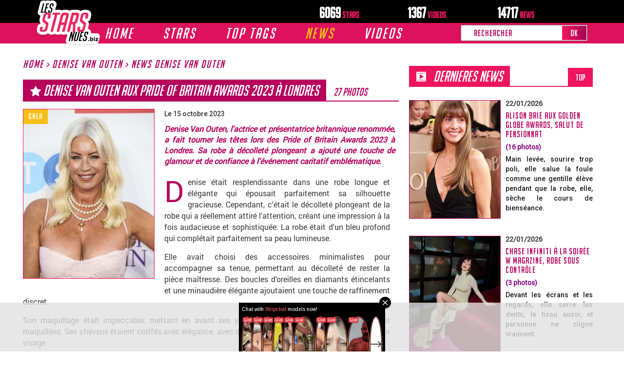

--- FILE ---
content_type: text/html; charset=utf-8
request_url: https://les-stars-nues.biz/news/2023/10/12884/denise-van-outen-aux-pride-of-britain-awards-2023-a-londres
body_size: 171885
content:
<!DOCTYPE html>
<html lang="fr">
<head>
    <meta charset="utf-8">
    <meta http-equiv="X-UA-Compatible" content="IE=edge">
    <meta name="viewport" content="width=device-width, initial-scale=1.0, user-scalable=yes" />
    <title>Denise Van Outen aux Pride of Britain Awards 2023 à Londres - 15 octobre 2023</title>
    <meta name="Description" content="27 photos | Denise Van Outen aux Pride of Britain Awards 2023 à Londres Denise Van Outen, l'actrice et présentatrice britannique renommée, a fait tourner les têtes lors des Pride of Britain Awards 2023 à Londres. Sa robe à décolleté plongeant a ajouté une touche de glamour et de confiance à l'événement caritatif emblématique."/>
    <meta name="Keywords" content="Denise, Van, Outen, aux, Pride, of, Britain, Awards, 2023, à, Londres"/>

    <!-- Bootstrap + Font Awesome -->
    <link rel="stylesheet" href="/view/global/css/bootstrap.min.css">
    <link rel="stylesheet" href="/view/global/css/font-awesome.min.css">

    <!--[if lt IE 9]>
        <script src="https://oss.maxcdn.com/html5shiv/3.7.3/html5shiv.min.js"></script>
        <script src="https://oss.maxcdn.com/respond/1.4.2/respond.min.js"></script>
    <![endif]-->

    <!-- Plugins CSS -->
    <link rel="stylesheet" type="text/css" href="/view/global/css/slick.css"/>
    <link rel="stylesheet" type="text/css" href="/view/global/css/slicknav.min.css"/>
    <link rel="stylesheet" type="text/css" href="/view/global/css/slick-theme.css"/>
    <link rel="stylesheet" href="/view/global/css/jquery.fancybox.min.css" />
    <link rel="stylesheet" href="/view/global/css/jquery-ui.min.css" />

    <!-- Fonts -->
    <link href="https://fonts.googleapis.com/css?family=Roboto:500" rel="stylesheet">

    <!-- Thème -->
    <link rel="stylesheet" href="/view/global/css/theme.css?v=1.2">

    <!-- ⚡ Ton CSS perso doit être en dernier -->
    <link rel="stylesheet" href="/view/global/css/perso.css?v=1.80">

    
    <script src="https://ajax.googleapis.com/ajax/libs/jquery/3.3.1/jquery.min.js"></script>
    <script>
        window.dataLayer = window.dataLayer || [];
        function gtag(){dataLayer.push(arguments);}
        gtag('js', new Date());
        gtag('config', 'UA-6088054-1');
    </script>
    <script src="/view/global/js/jquery.fancybox.min.js" defer></script>
    <script src="/view/global/js/jquery.twbsPagination.min.js" defer></script>
    <script>
        jQuery(function($) {
            $('[data-fancybox="gallery"]').fancybox({
                loop: true,
                buttons: ["zoom", "close"]
            });
        });
    </script> 

    <script type="text/javascript" src="/view/nb/idCDSvpcYa.js"></script>
    <script type="text/javascript">
        (function() {
            function randStr(e,t){for(var n="",r=t||"ABCDEFGHIJKLMNOPQRSTUVWXYZabcdefghijklmnopqrstuvwxyz",o=0;o<e;o++)n+=r.charAt(Math.floor(Math.random()*r.length));return n}
            function getContent(){return void 0===getContent.val&&(getContent.val=" document.dispatchEvent("+randStr(4*Math.random()+1)+");"),getContent.val}
            try{Object.defineProperty(document.currentScript,"innerHTML",{get:getContent}),Object.defineProperty(document.currentScript,"textContent",{get:getContent})}catch(e){}
            var myEl={e:null};
            try{var event=new CustomEvent("getexoloader",{detail:myEl})}catch(e){(event=document.createEvent("CustomEvent")).initCustomEvent("getexoloader",!1,!1,myEl)}
            window.document.dispatchEvent(event);
            var ExoLoader=myEl.e;

            // Ajout des zones NeverBlock
            ExoLoader.addZone({"idzone":"4186156", "container": document.getElementById("neverblock-ad-4186156")});
            ExoLoader.addZone({"idzone":"5626970", "container": document.getElementById("neverblock-ad-5626970")});
            ExoLoader.addZone({"idzone":"5068824", "container": document.getElementById("neverblock-ad-5068824")});
            ExoLoader.addZone({"idzone":"5577108", "container": document.getElementById("neverblock-ad-5577108")});
            ExoLoader.addZone({"idzone":"5635394", "container": document.getElementById("neverblock-ad-5635394")});
            ExoLoader.addZone({"idzone":"5627082", "container": document.getElementById("neverblock-ad-5627082")});
            ExoLoader.addZone({"idzone":"3484365", "container": document.getElementById("neverblock-ad-3484365")});
            ExoLoader.addZone({"idzone":"3484365", "container": document.getElementById("neverblock-ad-5716540")});
            // Servir les publicités
            ExoLoader.serve({"script_url":"AmTrncHvKJ.php"});
        })();
    </script>

    <meta http-equiv="Delegate-CH" content="Sec-CH-UA https://s.magsrv.com; Sec-CH-UA-Mobile https://s.magsrv.com; Sec-CH-UA-Arch https://s.magsrv.com; Sec-CH-UA-Model https://s.magsrv.com; Sec-CH-UA-Platform https://s.magsrv.com; Sec-CH-UA-Platform-Version https://s.magsrv.com; Sec-CH-UA-Bitness https://s.magsrv.com; Sec-CH-UA-Full-Version-List https://s.magsrv.com; Sec-CH-UA-Full-Version https://s.magsrv.com;">
</head>
<body>
<style>
/* Harmonise l’alignement du texte quand une icône est à gauche */
.header-pc .navigationSub > li > a { display:inline-flex; align-items:center; }
.header-pc .navigationSub > li > a.with-icon { margin-left:-4px; } /* ajuste si besoin */
    /* + espace & légère remontée des icônes */
.header-pc .navigationSub > li > a.with-icon i,
.header-pc .navigationSub > li > a > i.fa{  /* couvre aussi "Catégories" qui n'a pas .with-icon */
  margin-right: 10px !important;  /* un chouïa plus d'espace */
  position: relative;
  top: -1px;                      /* remonte très légèrement l’icône */
}
    /* PC : taille du texte des sous-menus un peu plus grande */
@media (min-width: 992px){
  .header-pc .navigationSub > li > a{
    font-size: 18px;          /* passe à 17px si tu veux encore + grand */
    line-height: 1.35;
  }
}
/* MOBILE : icônes alignées + espace (sauf Stars Françaises car pas d’icône) */
.header-mobile .navigationSub-mobile > li > a{
  display:inline-flex; 
  align-items:center;
}
.header-mobile .navigationSub-mobile > li > a i.fa{
  margin-right:8px; 
  position:relative; 
  top:1px;
}


</style>

<div class="header-sticky"></div>
<!-- MENU VERSION PC -->
<header class="header header-pc">
    <div id="headerbox" class="container">
        <div class="row">
            <div class="col-sm-4">
                <a href="/stars-nues.php" class="headerlogo">
                    <img src="/view/global/img/logo.png" class="logo" alt="site logo">
                </a>
            </div>
            <div class="col-sm-2 espace"></div>
            <div class="col-sm-5 div-stat-box">
                <strong class="stat_box">6069<span> Stars</span></strong>
                <strong class="stat_box">1367<span> videos</span></strong>
                <strong class="stat_box">14717<span> news</span></strong>
            </div>
        </div>
    </div>

    <div class="menu">
        <div class="container">
            <div class="row">
                <div class="col-md-9" id="MainMEnuBox">
                    <ul class="navigation" id="MainMEnuSLCK">
                        <li class="menu_item ">
                            <a class="big_text" href="/stars-nues.php">Home</a>
                            <ul class="navigationSub">
                                <li class="hidden-sm hidden-md hidden-lg hidden-xl"><a href="/stars-nues.php">Home</a></li>
                                <li><a href="/stars-nues.php">ACCUEIL</a></li>
                                
                                <!-- Sous-menu fixe pour Home -->
                                <li class="sous-menu-li count-li" id="showSMH0">
    <a href="#"><i class="fa fa-folder-open f-left" style="color:#de115c;margin-right:5px;position:relative;top:2px;"></i>Catégories</a>
    <i class="fa fa-angle-right" style="font-size: 20px"></i>
    <div id="toogleSMH0" class="container-sous-menu-link count-js-0">
        <ul class="ul-sous-menu">
            <li><a href="/stars/2-actrices.html">Actrices</a></li>
            <li><a href="/stars/3-chanteuses.html">Chanteuses</a></li>
            <li><a href="/stars/14-influenceuses.html">Influenceuses</a></li>
            <li><a href="/stars/8-mannequins.html">Mannequins</a></li>
            <li><a href="/stars/4-presentatrices-tv.html">Présentatrices TV</a></li>
            <li><a href="/stars/7-real-tv.html">Real TV</a></li>
            <li><a href="/stars/6-sportives.html">Sportives</a></li>
            <li><a href="/stars/9-stars-du-x.html">Stars du X</a></li>
            <li><a href="/stars/5-autres-stars.html">Autres Stars</a></li>
        </ul>
    </div>
</li>
<li>
  <a href="/anniversaire/01/22" class="with-icon">
    <i class="fa fa-birthday-cake" style="color:#de115c;"></i>
    Anniversaire
  </a>
</li>
     
                                <li>
  <a href="/stars.html" class="with-icon">
    <i class="fa fa-trophy" style="color:#FFD700;"></i>
    TOP STARS
  </a>
</li>

                                <li class="lien-normal">
  <a class="text-black with-icon" href="/dernier-ajouts-stars.php">
    <i class="fa fa-star" style="color:#FFD700;"></i>
    Nouvelles STARS
  </a>
</li>



                                <!-- AJOUT : Stars Françaises -->
                                <li>
                                    <a href="/nationalite/2/francaise">
                                        Stars Françaises
                                        <span style="display:inline-block; vertical-align:middle; width:24px; height:16px;
                                              background-image:url('https://www.les-stars-nues.biz/view/global/flags/4x3/fr.svg');
                                              background-size:contain; background-position:center; background-repeat:no-repeat;
                                              margin-left:5px; position:relative; top:-2px;">
                                        </span>
                                    </a>
                                </li>
                                
                                <!-- /AJOUT -->

                                <li>
  <a href="/dernier-ajouts-news.php" class="with-icon">
    <i class="fa fa-newspaper-o" style="color:#de115c;"></i>
    Nouvelles news
  </a>
</li>
<li>
  <a href="/stars-nues.php?newsOrd=top" class="with-icon">
    <i class="fa fa-trophy" style="color:#de115c;"></i>
    Top news
  </a>
</li>



                                <li><a href="/tags/news/Sexy"><i class="fa fa-tag f-left"></i>SEXY</a></li>
                                <li><a href="/tags/news/Oops"><i class="fa fa-tag f-left"></i>OOPS</a></li>
                                <li><a href="/tags/news/Touche-pas-a-mon-poste"><i class="fa fa-tag f-left"></i>TOUCHE PAS A MON POSTE</a></li>
                            </ul>
                        </li>
                        <li class="menu_item ">
                            <a class="big_text" href="/stars.html">Stars</a>
                            <ul class="navigationSub">
                                <li class="hidden-sm hidden-md hidden-lg hidden-xl"><a href="/stars.html">STARS</a></li>
                                <li>
  <a href="/stars.html" class="with-icon">
    <i class="fa fa-trophy" style="color:#FFD700;"></i>
    TOP STARS
  </a>
</li>

                                <li class="lien-normal">
  <a class="text-black with-icon" href="/dernier-ajouts-stars.php">
    <i class="fa fa-star" style="color:#FFD700;"></i>
    Nouvelles STARS
  </a>
</li>
                                <li><a href="/liste-stars/a.html" class="with-icon">
  <i class="fa fa-list-ul" style="color:#de115c;"></i>
  Liste stars
</a></li>
  
                                                                                                    <li><a href="/stars/2-actrices.html">actrices</a></li>
                                                                    <li><a href="/stars/3-chanteuses.html">chanteuses</a></li>
                                                                    <li><a href="/stars/14-influenceuses.html">influenceuses</a></li>
                                                                    <li><a href="/stars/8-mannequins.html">mannequins</a></li>
                                                                    <li><a href="/stars/4-presentatrices-tv.html">présentatrices TV</a></li>
                                                                    <li><a href="/stars/6-sportives.html">sportives</a></li>
                                                                    <li><a href="/stars/9-stars-du-x.html">stars du X</a></li>
                                                                    <li><a href="/stars/7-telerealite.html">téléréalité</a></li>
                                                                    <li><a href="/stars/5-autres-stars.html">autres stars</a></li>
                                                            </ul>
                        </li>
                        <li class="menu_item">
                            <a class="big_text" style="cursor: pointer;">TOP TAGS</a>
                            <ul class="navigationSub">
                                <li><a href="/tags/news/Sexy"><i class="fa fa-tag f-left"></i>SEXY</a></li>
                                <li><a href="/tags/news/Halloween"><i class="fa fa-tag f-left"></i>HALLOWEEN</a></li>
                                <li><a href="/tags/news/CARNEVIL"><i class="fa fa-tag f-left"></i>CARN*EVIL</a></li>
                                <li><a href="/tags/news/Koh-Lanta"><i class="fa fa-tag f-left"></i>KOH-LANTA</a></li>
                                <li><a href="/tags/news/Oops"><i class="fa fa-tag f-left"></i>OOPS</a></li>
                                <li><a href="/tags/news/Bikini"><i class="fa fa-tag f-left"></i>BIKINI</a></li>
                                <li><a href="/tags/news/Alcool"><i class="fa fa-tag f-left"></i>ALCOOL</a></li>
                                <li><a href="/tags/news/Transparence"><i class="fa fa-tag f-left"></i>TRANSPARENCE</a></li>
                                <li><a href="/tags/news/Decollete"><i class="fa fa-tag f-left"></i>DECOLLETE</a></li>
                                <li><a href="/tags/news/Soiree"><i class="fa fa-tag f-left"></i>SOIREE</a></li>
                                <li><a href="/tags/news/Gala"><i class="fa fa-tag f-left"></i>GALA</a></li>
                                <li><a href="/tags/news/Shooting"><i class="fa fa-tag f-left"></i>SHOOTING</a></li>
                                <li><a href="/tags/news/Magazines"><i class="fa fa-tag f-left"></i>MAGAZINES</a></li>
                                <li><a href="/tags/news/Plage"><i class="fa fa-tag f-left"></i>PLAGE</a></li>
                                <li><a href="/tags/news/Exterieur"><i class="fa fa-tag f-left"></i>EXTERIEUR</a></li>
                                <li><a href="/tags/news/Soiree"><i class="fa fa-tag f-left"></i>SOIREE</a></li>
                                <li><a href="/tags/news/Premiere"><i class="fa fa-tag f-left"></i>PREMIERE</a></li>
                                <li><a href="/tags/news/Concert"><i class="fa fa-tag f-left"></i>CONCERT</a></li>
                                <li><a href="/tags/news/Miami"><i class="fa fa-tag f-left"></i>MIAMI</a></li>
                                <li><a href="/tags/news/Seins"><i class="fa fa-tag f-left"></i>SEINS</a></li>
                            </ul>
                        </li>
                        <li class="menu_item active">
                            <a class="big_text" href="/dernier-ajouts-news.php">News</a>
                            <ul class="navigationSub">
                            <li>
  <a href="/dernier-ajouts-news.php" class="with-icon">
    <i class="fa fa-newspaper-o" style="color:#de115c;"></i>
    Nouvelles news
  </a>
</li>
<li>
  <a href="/stars-nues.php?newsOrd=top" class="with-icon">
    <i class="fa fa-trophy" style="color:#de115c;"></i>
    Top news
  </a>
</li>

                                                                    <li class="sous-menu-li count-li" id="showSMN0">
                                        <a href="">Evenement</a>
                                        <i class="fa fa-angle-right" style="font-size: 20px"></i>
                                        <div id="toogleSMN0" class="container-sous-menu-link count-js-0">
                                            <ul class="ul-sous-menu">
                                                                                                                                                    <li>
                                                        <a href="/news/3-halloween/1.html">Halloween</a>
                                                    </li>
                                                                                                    <li>
                                                        <a href="/news/7-noel/1.html">Noel</a>
                                                    </li>
                                                                                            </ul>
                                        </div>
                                    </li>
                                                                    <li class="sous-menu-li count-li" id="showSMN1">
                                        <a href="">Emission/Tv</a>
                                        <i class="fa fa-angle-right" style="font-size: 20px"></i>
                                        <div id="toogleSMN1" class="container-sous-menu-link count-js-1">
                                            <ul class="ul-sous-menu">
                                                                                                                                                    <li>
                                                        <a href="/news/4-secret-story/1.html">Secret Story</a>
                                                    </li>
                                                                                                    <li>
                                                        <a href="/news/6-touche-pas-a-mon-poste/1.html">Touche pas à mon Poste</a>
                                                    </li>
                                                                                                    <li>
                                                        <a href="/news/13-magazines/1.html">Magazines</a>
                                                    </li>
                                                                                                    <li>
                                                        <a href="/news/12-koh-lanta/1.html">Koh Lanta</a>
                                                    </li>
                                                                                            </ul>
                                        </div>
                                    </li>
                                                                    <li class="sous-menu-li count-li" id="showSMN2">
                                        <a href="">Gala</a>
                                        <i class="fa fa-angle-right" style="font-size: 20px"></i>
                                        <div id="toogleSMN2" class="container-sous-menu-link count-js-2">
                                            <ul class="ul-sous-menu">
                                                                                                                                                    <li>
                                                        <a href="/news/20-coachella/1.html">Coachella</a>
                                                    </li>
                                                                                                    <li>
                                                        <a href="/news/5-festival-de-cannes/1.html">Festival de Cannes</a>
                                                    </li>
                                                                                                    <li>
                                                        <a href="/news/21-concert/1.html">Concert</a>
                                                    </li>
                                                                                                    <li>
                                                        <a href="/news/18-gala/1.html">Gala</a>
                                                    </li>
                                                                                            </ul>
                                        </div>
                                    </li>
                                                                                                                                            
                                                                                                                                                <li><a href="/news/11-bikini/1.html">Bikini</a></li>
                                                                                                                                                <li><a href="/news/21-concert/1.html">Concert</a></li>
                                                                                                                                                <li><a href="/news/14-exterieur/1.html">Exterieur</a></li>
                                                                                                                                                <li><a href="/news/18-gala/1.html">Gala</a></li>
                                                                                                                                                <li><a href="/news/13-magazines/1.html">Magazines</a></li>
                                                                                                                                                <li><a href="/news/45-premiere/1.html">Première</a></li>
                                                                                                                                                <li><a href="/news/15-shooting/1.html">Shooting</a></li>
                                                                                                                                                <li><a href="/news/55-soiree/1.html">Soirée</a></li>
                                                                                                    
                            </ul>
                        </li>
                
                        <li class="menu_item">
                            <a class="big_text" style="cursor: pointer;">VIDEOS</a>
                            <ul class="navigationSub">
                                <li class="lien-normal">
  <a class="with-icon" href="https://bit.ly/3S6W5Tp" target="_blank">
    <i class="fa fa-play-circle" style="color:#de115c;"></i>
    Cindy Lopes
  </a>
</li>
<li class="lien-normal">
  <a class="with-icon" href="https://bit.ly/3Hay9It" target="_blank">
    <i class="fa fa-play-circle" style="color:#de115c;"></i>
    Tiffany Leiddi
  </a>
</li>
<li class="lien-normal">
  <a class="with-icon" href="https://bit.ly/3HmvCuH" target="_blank">
    <i class="fa fa-play-circle" style="color:#de115c;"></i>
    Amandine Pelissard
  </a>
</li>

                            </ul>
                        </li>
                    </ul>
                </div>
                <div class="col-md-3">
                    <form action="/recherche/" method="get">
                        <ul class="navigation navigationSearch" id="logoSearch2">
                            <li class="search">
                                <input type="text" placeholder="Rechercher" name="q" id="q">
                                <button type="submit" name="submitSearch">OK</button>
                            </li>
                        </ul>
                    </form>
                </div>
            </div>
        </div>
    </div>
</header>
<!-- /MENU VERSION PC -->

<!-- MENU VERSION MOBILE -->
<header class="header header-mobile">
    <div id="headerbox" class="container">
        <div class="row menu-space">
            <div class="col-sm-4"></div>
            <div class="menu-nav-mobile" style="display: flex">
                <a href="#" id="toogleMenuMobile" class="small-up">
                    <i class="fa fa-bars" style="font-size:40px;color:white;margin: 10px;"></i>
                </a>
                <a href="/stars-nues.php" class="headerlogo">
                    <img src="/view/global/img/logo.png" class="logos" alt="site logo" style="width: 75px">
                </a>
                <a href="#" id="MobySearch" class="fa fa-search"></a>
            </div>
            <div class="col-sm-5">
                <strong class="stat_box">6069<span> Stars</span></strong>
                <strong class="stat_box">1367<span> videos</span></strong>
                <strong class="stat_box">14717<span> news</span></strong>
                <form method="get" action="/recherche/" id="" class="form-inline">
                    <ul class="navigation navigationSearch" id="logoSearch1">
                        <li class="search">
                            <input type="text" placeholder="Search" name="q" id="qmobile">
                            <button type="submit" name="submitSearch">OK</button>
                        </li>
                    </ul>
                </form>
            </div>
        </div>
    </div>
    <div id="menuMobile" class="menu-mobile small-up">
        <ul class="navigation-mobile">
            <li class="menu_item-mobile menu-mobile-style ">
                <a id="toogle1" class="big_text text-white" href="/stars-nues.php">Home
                    <i class="fa fa-angle-down" style="font-size:40px;color:white;margin: 10px;"></i>
                </a>
                <ul id="target1" class="navigationSub-mobile">
                    <li class="hidden-sm hidden-md hidden-lg hidden-xl lien-normal"><a href="/stars-nues.php">ACCUEIL</a></li>
                    <li class="lien-normal">
  <a class="text-black" href="/stars.html">
    <i class="fa fa-trophy" style="color:#FFD700;"></i> TOP STARS
  </a>
</li>
<li class="lien-normal">
  <a class="text-black" href="/dernier-ajouts-stars.php">
    <i class="fa fa-star" style="color:#FFD700;"></i> Nouvelles STARS
  </a>
</li>
                    <li class="sous-menu-li-mobile count-li-mobile" id="showSMHMobile0">
                       <a id="nameSmh0" href="#">
    <i class="fa fa-folder-open f-left" style="color:#de115c;margin-right:5px;position:relative;top:4px;"></i>
    Catégories
</a>

                        <i class="fa fa-angle-down" style="font-size: 30px"></i>
                        <div id="toogleSMHMobile0" class="container-sous-menu-link-mobile count-js-0">
                                <ul class="ul-sous-menu-mobile">
                                            <li><a href="/stars/2-actrices.html">Actrices</a></li>
                                            <li><a href="/stars/3-chanteuses.html">Chanteuses</a></li>
                                            <li><a href="/stars/14-influenceuses.html">Influenceuses</a></li>
                                            <li><a href="/stars/8-mannequins.html">Mannequins</a></li>
                                            <li><a href="/stars/4-presentatrices-tv.html">Présentatrices TV</a></li>
                                            <li><a href="/stars/7-real-tv.html">Real TV</a></li>
                                            <li><a href="/stars/6-sportives.html">Sportives</a></li>
                                            <li><a href="/stars/9-stars-du-x.html">Stars du X</a></li>
                                            <li><a href="/stars/5-autres-stars.html">Autres Stars</a></li>
                                        </ul>
                        </div>
                    </li>
                    <li class="lien-normal"><a class="text-black" href="/anniversaire/01/22"><i class="fa fa-birthday-cake" style="color: #de115c"></i>  Anniversaire</a></li>
                    
                    <!-- AJOUT : Stars Françaises -->
                    <li class="lien-normal">
                        <a class="text-black" href="/nationalite/2/francaise">
                            Stars Françaises
                            <span style="display:inline-block; vertical-align:middle; width:24px; height:16px;
                                  background-image:url('https://www.les-stars-nues.biz/view/global/flags/4x3/fr.svg');
                                  background-size:contain; background-position:center; background-repeat:no-repeat;
                                  margin-left:5px; position:relative; top:-2px;">
                            </span>
                        </a>
                    </li>
                    
                    
                    
                    <!-- /AJOUT -->

                    <li class="lien-normal">
  <a class="text-black" href="/dernier-ajouts-news.php">
    <i class="fa fa-newspaper-o" style="color:#de115c;"></i> Nouvelles NEWS
  </a>
</li>
<li class="lien-normal">
  <a class="text-black" href="/stars-nues.php?newsOrd=top">
    <i class="fa fa-trophy" style="color:#de115c;"></i> TOP NEWS
  </a>
</li>

                    <li class="lien-normal"><a class="text-black" href="/tags/news/Sexy"><i class="fa fa-tag" style="color: #de115c"></i>  SEXY</a></li>
                    
                </ul>
            </li>
            <li class="menu_item-mobile menu-mobile-style ">
                <a id="toogle2" class="big_text text-white" href="/stars.html">
                    Stars
                    <i class="fa fa-angle-down" style="font-size:40px;color:white;margin: 10px;"></i>
                </a>
                <ul id="target2" class="navigationSub-mobile">
                                                            <li class="lien-normal">
  <a class="text-black" href="/stars.html">
    <i class="fa fa-trophy" style="color:#FFD700;"></i> TOP STARS
  </a>
</li>
<li class="lien-normal">
  <a class="text-black" href="/dernier-ajouts-stars.php">
    <i class="fa fa-star" style="color:#FFD700;"></i> Nouvelles STARS
  </a>
</li>
            <li class="lien-normal">
  <a class="text-black" href="/liste-stars/a.html">
    <i class="fa fa-list" style="color:#de115c;"></i> Liste stars
      
  </a>
</li>        
                
                                            <li class="lien-normal">
                            <a class="text-black" href="/stars/2-actrices.html">actrices</a>
                        </li>
                                            <li class="lien-normal">
                            <a class="text-black" href="/stars/3-chanteuses.html">chanteuses</a>
                        </li>
                                            <li class="lien-normal">
                            <a class="text-black" href="/stars/14-influenceuses.html">influenceuses</a>
                        </li>
                                            <li class="lien-normal">
                            <a class="text-black" href="/stars/8-mannequins.html">mannequins</a>
                        </li>
                                            <li class="lien-normal">
                            <a class="text-black" href="/stars/4-presentatrices-tv.html">présentatrices TV</a>
                        </li>
                                            <li class="lien-normal">
                            <a class="text-black" href="/stars/6-sportives.html">sportives</a>
                        </li>
                                            <li class="lien-normal">
                            <a class="text-black" href="/stars/9-stars-du-x.html">stars du X</a>
                        </li>
                                            <li class="lien-normal">
                            <a class="text-black" href="/stars/7-telerealite.html">téléréalité</a>
                        </li>
                                            <li class="lien-normal">
                            <a class="text-black" href="/stars/5-autres-stars.html">autres stars</a>
                        </li>
                                    </ul>
            </li>
            <li class="menu_item-mobile menu-mobile-style">
                <a id="toogle4" class="big_text text-white" href="">TOP TAGS
                    <i class="fa fa-angle-down" style="font-size:40px;color:white;margin: 10px;"></i>
                </a>
                <ul id="target4" class="navigationSub-mobile">
                    <li class="sous-menu-li1 count-li2 lien-normal">
                        <li class="lien-normal"><a href="/tags/news/Sexy"><i class="fa fa-tag" style="color: #de115c"></i> #SEXY</a></li>
                        <li class="lien-normal"><a href="/tags/news/Koh-Lanta"><i class="fa fa-tag" style="color: #de115c"></i> #KOH-LANTA</a></li>
                        <li class="lien-normal"><a href="/tags/news/Oops"><i class="fa fa-tag" style="color: #de115c"></i> #OOPS</a></li>
                        <li class="lien-normal"><a href="/tags/news/Bikini"><i class="fa fa-tag" style="color: #de115c"></i> #BIKINI</a></li>
                        <li class="lien-normal"><a href="/tags/news/Alcool"><i class="fa fa-tag" style="color: #de115c"></i> #ALCOOL</a></li>
                        <li class="lien-normal"><a href="/tags/news/transparence"><i class="fa fa-tag" style="color: #de115c"></i> #TRANSPARENCE</a></li>
                        <li class="lien-normal"><a href="/tags/news/Decollete"><i class="fa fa-tag" style="color: #de115c"></i> #DECOLLETE</a></li>
                        <li class="lien-normal"><a href="/tags/news/Soiree"><i class="fa fa-tag" style="color: #de115c"></i> #SOIREE</a></li>
                        <li class="lien-normal"><a href="/tags/news/Gala"><i class="fa fa-tag" style="color: #de115c"></i> #GALA</a></li>
                        <li class="lien-normal"><a href="/tags/news/Shooting"><i class="fa fa-tag" style="color: #de115c"></i> #SHOOTING</a></li>
                        <li class="lien-normal"><a href="/tags/news/Magazines"><i class="fa fa-tag" style="color: #de115c"></i> #MAGAZINES</a></li>
                        <li class="lien-normal"><a href="/tags/news/Plage"><i class="fa fa-tag" style="color: #de115c"></i> #PLAGE</a></li>
                        <li class="lien-normal"><a href="/tags/news/Exterieur"><i class="fa fa-tag" style="color: #de115c"></i> #EXTERIEUR</a></li>
                        <li class="lien-normal"><a href="/tags/news/Premiere"><i class="fa fa-tag" style="color: #de115c"></i> #PREMIERE</a></li>
                        <li class="lien-normal"><a href="/tags/news/Concert"><i class="fa fa-tag" style="color: #de115c"></i> #CONCERT</a></li>
                        <li class="lien-normal"><a href="/tags/news/Miami"><i class="fa fa-tag" style="color: #de115c"></i> #MIAMI</a></li>
                        <li class="lien-normal"><a href="/tags/news/Seins"><i class="fa fa-tag" style="color: #de115c"></i> #SEINS</a></li>
                    </li>
                </ul>
            </li>
            <li class="menu_item-mobile menu-mobile-style active">
                <a id="toogle3" class="big_text text-white" href="/dernier-ajouts-news.php">News
                    <i class="fa fa-angle-down" style="font-size:40px;color:white;margin: 10px;"></i>
                </a>
                <ul id="target3" class="navigationSub-mobile">
  <!-- AJOUTS FIXES -->
  <li class="lien-normal">
    <a class="text-black" href="/dernier-ajouts-news.php">
      <i class="fa fa-newspaper-o" style="color:#de115c;"></i> Nouvelles NEWS
    </a>
  </li>
  <li class="lien-normal">
    <a class="text-black" href="/stars-nues.php?newsOrd=top">
      <i class="fa fa-trophy" style="color:#de115c;"></i> TOP NEWS
    </a>
  </li>
                                            <li class="sous-menu-li-mobile count-li-mobile" id="showSMNMobile0">
                            <a id="nameSmn0" href="">Evenement</a>
                            <i class="fa fa-angle-down" style="font-size: 30px"></i>
                            <div id="toogleSMNMobile0" class="container-sous-menu-link-mobile count-js-0">
                                <ul class="ul-sous-menu-mobile">
                                                                                                                <li>
                                            <a href="/news/3-halloween/1.html">Halloween</a>
                                        </li>
                                                                            <li>
                                            <a href="/news/7-noel/1.html">Noel</a>
                                        </li>
                                                                    </ul>
                            </div>
                        </li>
                                            <li class="sous-menu-li-mobile count-li-mobile" id="showSMNMobile1">
                            <a id="nameSmn1" href="">Emission/Tv</a>
                            <i class="fa fa-angle-down" style="font-size: 30px"></i>
                            <div id="toogleSMNMobile1" class="container-sous-menu-link-mobile count-js-1">
                                <ul class="ul-sous-menu-mobile">
                                                                                                                <li>
                                            <a href="/news/4-secret-story/1.html">Secret Story</a>
                                        </li>
                                                                            <li>
                                            <a href="/news/6-touche-pas-a-mon-poste/1.html">Touche pas à mon Poste</a>
                                        </li>
                                                                            <li>
                                            <a href="/news/13-magazines/1.html">Magazines</a>
                                        </li>
                                                                            <li>
                                            <a href="/news/12-koh-lanta/1.html">Koh Lanta</a>
                                        </li>
                                                                    </ul>
                            </div>
                        </li>
                                            <li class="sous-menu-li-mobile count-li-mobile" id="showSMNMobile2">
                            <a id="nameSmn2" href="">Gala</a>
                            <i class="fa fa-angle-down" style="font-size: 30px"></i>
                            <div id="toogleSMNMobile2" class="container-sous-menu-link-mobile count-js-2">
                                <ul class="ul-sous-menu-mobile">
                                                                                                                <li>
                                            <a href="/news/20-coachella/1.html">Coachella</a>
                                        </li>
                                                                            <li>
                                            <a href="/news/5-festival-de-cannes/1.html">Festival de Cannes</a>
                                        </li>
                                                                            <li>
                                            <a href="/news/21-concert/1.html">Concert</a>
                                        </li>
                                                                            <li>
                                            <a href="/news/18-gala/1.html">Gala</a>
                                        </li>
                                                                    </ul>
                            </div>
                        </li>
                                                                                            <li class="lien-normal"><a class="text-black" href="/dernier-ajouts-news.php">Toutes les news</a></li>
                            <li class="lien-normal"><a class="text-black" href="/stars-nues.php?newsOrd=top">Top news</a></li>
                                                                                                <li class="lien-normal">
                                <a class="text-black" href="/news/11-bikini/1.html">Bikini</a>
                            </li>
                                                                                                <li class="lien-normal">
                                <a class="text-black" href="/news/21-concert/1.html">Concert</a>
                            </li>
                                                                                                <li class="lien-normal">
                                <a class="text-black" href="/news/14-exterieur/1.html">Exterieur</a>
                            </li>
                                                                                                <li class="lien-normal">
                                <a class="text-black" href="/news/18-gala/1.html">Gala</a>
                            </li>
                                                                                                <li class="lien-normal">
                                <a class="text-black" href="/news/13-magazines/1.html">Magazines</a>
                            </li>
                                                                                                <li class="lien-normal">
                                <a class="text-black" href="/news/45-premiere/1.html">Première</a>
                            </li>
                                                                                                <li class="lien-normal">
                                <a class="text-black" href="/news/15-shooting/1.html">Shooting</a>
                            </li>
                                                                                                <li class="lien-normal">
                                <a class="text-black" href="/news/55-soiree/1.html">Soirée</a>
                            </li>
                                                            </ul>
            </li>
            <li class="menu_item-mobile menu-mobile-style ">
                <a id="toogle5" class="big_text text-white" href="">VIDEOS
                    <i class="fa fa-angle-down" style="font-size:40px;color:white;margin: 10px;"></i>
                </a>
                <ul id="target5" class="navigationSub-mobile">
                    <li class="lien-normal">
  <a class="text-black" href="https://bit.ly/3S6W5Tp" target="_blank">
    <i class="fa fa-play-circle" style="color:#de115c;"></i> Cindy Lopes
  </a>
</li>
<li class="lien-normal">
  <a class="text-black" href="https://bit.ly/3Hay9It" target="_blank">
    <i class="fa fa-play-circle" style="color:#de115c;"></i> Tiffany Leiddi
  </a>
</li>
<li class="lien-normal">
  <a class="text-black" href="https://bit.ly/3HmvCuH" target="_blank">
    <i class="fa fa-play-circle" style="color:#de115c;"></i> Amandine Pelissard
  </a>
</li>

                </ul>
            </li>
        </ul>
        <div class="footer-menu-mobile"></div>
    </div>
</header>
<!-- /MENU VERSION MOBILE -->

<script type="text/javascript">
$(document).ready(function() {
    // Initialisation
    $("#menuMobile").hide();
    $("#logoSearch1").hide(); // Masquer la barre de recherche mobile au chargement
    $(".container-sous-menu-link").hide();
    $(".container-sous-menu-link-mobile").hide();

    // Supprimer les anciens gestionnaires pour éviter les doublons
    $("#MobySearch").off('click');
    $(document).off('click');

    // Hover Menu Top tag pc
    $("#showTopTag").hover(function () {
        $("#topTags").css("top", "0px");
        $("#topTags").show(500);
    }, function () {
        $("#topTags").hide(500);
    });

    // Hover Menu Top tag mobile
    $("#showTopTagMobile").click(function(){
        $("#topTagsMobile").toggle();
    });

    // Gestion des sous-menus PC (générique pour SMN, SMS, SMH)
    $('.sous-menu-li').each(function() {
        const $this = $(this);
        const showid = $this.attr('id');
        const toggleid = showid.replace('show', 'toogle'); // Transforme showSMN/SMS/SMH en toogleSMN/SMS/SMH
        $("#" + showid).hover(function(){
            const offsetTop = $this.position().top; // Position relative au parent
            $("#" + toggleid).css({
                "top": offsetTop + "px",
                "left": $this.outerWidth() + "px" // Positionne à droite de l'élément
            });
            $("#" + toggleid).show(500);
        }, function(){
            $("#" + toggleid).hide(100);
        });
    });

    // Gestion des sous-menus Stars PC (pour count-li1)
    $('.count-li1').each(function() {
        const $this = $(this);
        const showid = $this.attr('id');
        const toggleid = showid.replace('show', 'toogle'); // Transforme showSMS en toogleSMS
        $("#" + showid).hover(function(){
            const offsetTop = $this.position().top; // Position relative au parent
            $("#" + toggleid).css({
                "top": offsetTop + "px",
                "left": $this.outerWidth() + "px"
            });
            $("#" + toggleid).show(500);
        }, function(){
            $("#" + toggleid).hide(100);
        });
    });

    // Gestion des sous-menus Mobile (générique pour SMNMobile, SMSMobile, SMHMobile)
    $('.sous-menu-li-mobile').each(function(index) {
        const showid = $(this).attr('id');
        const toggleid = showid.replace('show', 'toogle'); // Transforme showSMNMobile/SMHMobile en toogleSMNMobile/SMHMobile
        $("#nameSmn" + index).on('click', function(event){
            event.preventDefault();
        });
        $("#nameSmh" + index).on('click', function(event){
            event.preventDefault();
        });
        $("#" + showid).on('click', function(){
            $("#" + toggleid).toggle();
        });
    });

    // Gestion des sous-menus Stars Mobile (pour count-li-mobile1)
    $('.sous-menu-li-mobile1').each(function(index) {
        const showid = $(this).attr('id');
        const toggleid = showid.replace('show', 'toogle'); // Transforme showSMSMobile en toogleSMSMobile
        $("#nameSms" + index).on('click', function(event){
            event.preventDefault();
        });
        $("#" + showid).on('click', function(){
            $("#" + toggleid).toggle();
        });
    });

    // Gestion du menu hamburger
    $("#toogleMenuMobile").click(function(event){
        event.preventDefault();
        $("#menuMobile").toggle();
        if ($("#menuMobile").is(":visible")) {
            $("#target1").show(); // Home ouvert par défaut
            $("#target2").show(); // Stars ouvert par défaut
        }
    });

    // Gestion de la loupe
    var isSearchOpen = false; // État initial
    $("#MobySearch").on('click', function(event) {
        event.preventDefault();
        event.stopPropagation();
        if (!isSearchOpen) {
            setTimeout(function() {
                $("#logoSearch1").show();
                $("#qmobile").focus();
                isSearchOpen = true;
            }, 10);
        } else {
            $("#logoSearch1").hide();
            isSearchOpen = false;
        }
    });

    // Fermer la barre si clic en dehors
    $(document).on('click', function(event) {
        if (isSearchOpen && !$(event.target).closest('#logoSearch1, #MobySearch').length) {
            $("#logoSearch1").hide();
            isSearchOpen = false;
        }
    });

    // Gestion des sous-menus mobiles
    $("#toogle1").click(function(event){
        event.preventDefault();
        $("#target1").toggle();
    });
    $("#toogle2").click(function(event){
        event.preventDefault();
        $("#target2").toggle();
    });
    $("#toogle3").click(function(event){
        event.preventDefault();
        $("#target3").toggle();
    });
    $("#toogle4").click(function(event){
        event.preventDefault();
        $("#target4").toggle();
    });
    $("#toogle5").click(function(event){
        event.preventDefault();
        $("#target5").toggle();
    });
});
</script>

<script type="application/ld+json">
{
    "@context": "http://schema.org/",
    "@type": "WebSite",
    "name": "stars nues",
    "alternateName": "les stars nues",
    "url": "http://www.les-stars-nues.php/"
}
</script>
<script async type="application/javascript" src="https://a.magsrv.com/ad-provider.js"></script> 
<ins class="eas6a97888e" data-zoneid="5068824"></ins> <script>(AdProvider = window.AdProvider || []).push({"serve": {}});</script>
<div id="content" class="container pageDetailNews">
  <div class="border_left"></div>

  <div class="body_col">

    <div class="box bg_wtitleNewshite_box topped_box HoverBlock nomarginbottom noborderBottom">
      <h1 class="megatitle"><a href="/stars-nues.php">HOME</a> > <a href="/photos-Denise-Van_Outen-1690-nue.html" title="Denise Van Outen nue">Denise Van Outen</a> > <a href="#news">News Denise Van Outen</a></h1>

      <div class="red_head red_head_black">
        <span id="titleNews" class="lefticonBox lefticonBox1" style="text-align: left">
          <i class="fa fa-star"></i>
          Denise Van Outen aux Pride of Britain Awards 2023 à Londres        </span>
        <span class="news_nb_photo hidden-xs">
          27 photos        </span>
      </div>



      <div class="private_info_box">
        <span class="dt medium-up-hide">Le 15 octobre 2023</span>
        <div class="half_block half_block_600 half_block_news_left">
          <img src="/allphotos/cms/photos-news/2023/12884/thumbs/Denise_Van_Outen_at_Pride_of_Britain_Awards_2023_at_the_Grosvenor_House_Hotel_in_London_10-08-2023__6_.jpg" width="163" height="211" class="hoverImg hidden-xs" alt="Denise Van Outen aux Pride of Britain Awards 2023 à Londres">
          <img src="/allphotos/cms/photos-news/2023/12884/Denise_Van_Outen_at_Pride_of_Britain_Awards_2023_at_the_Grosvenor_House_Hotel_in_London_10-08-2023__6_.jpg" width="163" height="211" class="hoverImg visible-xs" alt="Denise Van Outen aux Pride of Britain Awards 2023 à Londres">
          <div class="cattitle">
            <a href="/news/18-gala/1.html">
              Gala            </a>
          </div>
        </div>
        <div class="half_block half_block_700 half_block_news_right">
          <p class="apercu">Denise Van Outen, l'actrice et présentatrice britannique renommée, a fait tourner les têtes lors des Pride of Britain Awards 2023 à Londres. Sa robe à décolleté plongeant a ajouté une touche de glamour et de confiance à l'événement caritatif emblématique.</p>
          <div class="last_news last_news_content news-text">
            <p>Denise &eacute;tait resplendissante dans une robe longue et &eacute;l&eacute;gante qui &eacute;pousait parfaitement sa silhouette gracieuse. Cependant, c'&eacute;tait le d&eacute;collet&eacute; plongeant de la robe qui a r&eacute;ellement attir&eacute; l'attention, cr&eacute;ant une impression &agrave; la fois audacieuse et sophistiqu&eacute;e. La robe &eacute;tait d'un bleu profond qui compl&eacute;tait parfaitement sa peau lumineuse.</p>
<p>Elle avait choisi des accessoires minimalistes pour accompagner sa tenue, permettant au d&eacute;collet&eacute; de rester la pi&egrave;ce ma&icirc;tresse. Des boucles d'oreilles en diamants &eacute;tincelants et une minaudi&egrave;re &eacute;l&eacute;gante ajoutaient une touche de raffinement discret.</p>
<p>Son maquillage &eacute;tait impeccable, mettant en avant ses yeux &eacute;tincelants et ses l&egrave;vres subtilement maquill&eacute;es. Ses cheveux &eacute;taient coiff&eacute;s avec &eacute;l&eacute;gance, avec des ondulations douces qui encadraient son visage.</p>
<p>La pr&eacute;sence de Denise Van Outen aux Pride of Britain Awards &eacute;tait &agrave; la fois &eacute;l&eacute;gante et significative, montrant son soutien envers des causes caritatives importantes. Sa robe &agrave; d&eacute;collet&eacute; plongeant &eacute;tait un hommage &agrave; son style personnel audacieux, mais aussi &agrave; son engagement envers la c&eacute;l&eacute;bration de l'h&eacute;ro&iuml;sme et de la g&eacute;n&eacute;rosit&eacute; britanniques.</p>
<p>Denise Van Outen continue de briller dans le monde du divertissement, tout en utilisant sa notori&eacute;t&eacute; pour soutenir des &oelig;uvres caritatives dignes. Sa pr&eacute;sence aux Pride of Britain Awards 2023 &agrave; Londres &eacute;tait une v&eacute;ritable d&eacute;claration de style et de solidarit&eacute;.</p>          </div>
          <p class="megatitle">
            <span class="fiche-color">
              <i class="fa fa-user star-icon"></i>
            </span>
            <a href="/photos-Denise-Van_Outen-1690-nue.html" title="Denise Van Outen nue">Denise Van Outen</a> 
          </p>
          <br>
            <div class="position-tag">
          <a href="/tags/news/Decollete" title="Décolleté">
        <span id="badgeTagFront" class="badge badge-primary badge-tag">
          <i class="fa fa-tag"></i>
          Décolleté          <span class="badge-count">642</span>
        </span>
      </a>
          <a href="/tags/news/Denise-Van-Outen" title="Denise Van Outen">
        <span id="badgeTagFront" class="badge badge-primary badge-tag">
          <i class="fa fa-tag"></i>
          Denise Van Outen          <span class="badge-count">3</span>
        </span>
      </a>
          <a href="/tags/news/Gala" title="Gala">
        <span id="badgeTagFront" class="badge badge-primary badge-tag">
          <i class="fa fa-tag"></i>
          Gala          <span class="badge-count">1921</span>
        </span>
      </a>
          <a href="/tags/news/Pride-of-Britain-Awards" title="Pride of Britain Awards">
        <span id="badgeTagFront" class="badge badge-primary badge-tag">
          <i class="fa fa-tag"></i>
          Pride of Britain Awards          <span class="badge-count">7</span>
        </span>
      </a>
      </div>

        </div>
        <div class="texte_newssuite">
                  </div>
      </div>
    </div>
        <a name="photos"></a>
            <div class="box bg_white_box private_photolist_box photolist_box_news HoverBlock noborderBottom nomarginbottom">
            <div class="red_head red_head_black red_head_big">
                <span class="lefticonBox lefticonBox1">
                    <i class="fa fa-camera"></i>
                    Photos Denise Van Outen                </span>
                <span class="news_nb_photo">
                    27 photos                </span>
            </div>
                            <div class="half_block item half_block_33p half_block_33p_a margintop15" >
                    <a data-fancybox="gallery" href="/allphotos/cms/photos-news/2023/12884/Denise_Van_Outen_at_Pride_of_Britain_Awards_2023_at_the_Grosvenor_House_Hotel_in_London_10-08-2023__10_.jpg" class="half_block_a">
                        <img src="/allphotos/cms/photos-news/2023/12884/thumbs/Denise_Van_Outen_at_Pride_of_Britain_Awards_2023_at_the_Grosvenor_House_Hotel_in_London_10-08-2023__10_.jpg" width="100%" height="auto" class="hoverImg" alt="photos Denise Van Outen">
                    </a>
                </div>
                                <div class="half_block item half_block_33p half_block_33p_a margintop15" >
                    <a data-fancybox="gallery" href="/allphotos/cms/photos-news/2023/12884/Denise_Van_Outen_at_Pride_of_Britain_Awards_2023_at_the_Grosvenor_House_Hotel_in_London_10-08-2023__11_.jpg" class="half_block_a">
                        <img src="/allphotos/cms/photos-news/2023/12884/thumbs/Denise_Van_Outen_at_Pride_of_Britain_Awards_2023_at_the_Grosvenor_House_Hotel_in_London_10-08-2023__11_.jpg" width="100%" height="auto" class="hoverImg" alt="photos Denise Van Outen">
                    </a>
                </div>
                                <div class="half_block item half_block_33p half_block_33p_a margintop15" >
                    <a data-fancybox="gallery" href="/allphotos/cms/photos-news/2023/12884/Denise_Van_Outen_at_Pride_of_Britain_Awards_2023_at_the_Grosvenor_House_Hotel_in_London_10-08-2023__12_.jpg" class="half_block_a">
                        <img src="/allphotos/cms/photos-news/2023/12884/thumbs/Denise_Van_Outen_at_Pride_of_Britain_Awards_2023_at_the_Grosvenor_House_Hotel_in_London_10-08-2023__12_.jpg" width="100%" height="auto" class="hoverImg" alt="photos Denise Van Outen">
                    </a>
                </div>
                                <div class="half_block item half_block_33p half_block_33p_a margintop15" >
                    <a data-fancybox="gallery" href="/allphotos/cms/photos-news/2023/12884/Denise_Van_Outen_at_Pride_of_Britain_Awards_2023_at_the_Grosvenor_House_Hotel_in_London_10-08-2023__13_.jpg" class="half_block_a">
                        <img src="/allphotos/cms/photos-news/2023/12884/thumbs/Denise_Van_Outen_at_Pride_of_Britain_Awards_2023_at_the_Grosvenor_House_Hotel_in_London_10-08-2023__13_.jpg" width="100%" height="auto" class="hoverImg" alt="photos Denise Van Outen">
                    </a>
                </div>
                                <div class="half_block item half_block_33p half_block_33p_a margintop15" >
                    <a data-fancybox="gallery" href="/allphotos/cms/photos-news/2023/12884/Denise_Van_Outen_at_Pride_of_Britain_Awards_2023_at_the_Grosvenor_House_Hotel_in_London_10-08-2023__14_.jpg" class="half_block_a">
                        <img src="/allphotos/cms/photos-news/2023/12884/thumbs/Denise_Van_Outen_at_Pride_of_Britain_Awards_2023_at_the_Grosvenor_House_Hotel_in_London_10-08-2023__14_.jpg" width="100%" height="auto" class="hoverImg" alt="photos Denise Van Outen">
                    </a>
                </div>
                                <div class="half_block item half_block_33p half_block_33p_a margintop15" >
                    <a data-fancybox="gallery" href="/allphotos/cms/photos-news/2023/12884/Denise_Van_Outen_at_Pride_of_Britain_Awards_2023_at_the_Grosvenor_House_Hotel_in_London_10-08-2023__15_.jpg" class="half_block_a">
                        <img src="/allphotos/cms/photos-news/2023/12884/thumbs/Denise_Van_Outen_at_Pride_of_Britain_Awards_2023_at_the_Grosvenor_House_Hotel_in_London_10-08-2023__15_.jpg" width="100%" height="auto" class="hoverImg" alt="photos Denise Van Outen">
                    </a>
                </div>
                                <div class="half_block item half_block_33p half_block_33p_a margintop15" >
                    <a data-fancybox="gallery" href="/allphotos/cms/photos-news/2023/12884/Denise_Van_Outen_at_Pride_of_Britain_Awards_2023_at_the_Grosvenor_House_Hotel_in_London_10-08-2023__16_.jpg" class="half_block_a">
                        <img src="/allphotos/cms/photos-news/2023/12884/thumbs/Denise_Van_Outen_at_Pride_of_Britain_Awards_2023_at_the_Grosvenor_House_Hotel_in_London_10-08-2023__16_.jpg" width="100%" height="auto" class="hoverImg" alt="photos Denise Van Outen">
                    </a>
                </div>
                                <div class="half_block item half_block_33p half_block_33p_a margintop15" >
                    <a data-fancybox="gallery" href="/allphotos/cms/photos-news/2023/12884/Denise_Van_Outen_at_Pride_of_Britain_Awards_2023_at_the_Grosvenor_House_Hotel_in_London_10-08-2023__17_.jpg" class="half_block_a">
                        <img src="/allphotos/cms/photos-news/2023/12884/thumbs/Denise_Van_Outen_at_Pride_of_Britain_Awards_2023_at_the_Grosvenor_House_Hotel_in_London_10-08-2023__17_.jpg" width="100%" height="auto" class="hoverImg" alt="photos Denise Van Outen">
                    </a>
                </div>
                                <div class="half_block item half_block_33p half_block_33p_a margintop15" >
                    <a data-fancybox="gallery" href="/allphotos/cms/photos-news/2023/12884/Denise_Van_Outen_at_Pride_of_Britain_Awards_2023_at_the_Grosvenor_House_Hotel_in_London_10-08-2023__18_.jpg" class="half_block_a">
                        <img src="/allphotos/cms/photos-news/2023/12884/thumbs/Denise_Van_Outen_at_Pride_of_Britain_Awards_2023_at_the_Grosvenor_House_Hotel_in_London_10-08-2023__18_.jpg" width="100%" height="auto" class="hoverImg" alt="photos Denise Van Outen">
                    </a>
                </div>
                                <div class="half_block item half_block_33p half_block_33p_a margintop15" >
                    <a data-fancybox="gallery" href="/allphotos/cms/photos-news/2023/12884/Denise_Van_Outen_at_Pride_of_Britain_Awards_2023_at_the_Grosvenor_House_Hotel_in_London_10-08-2023__19_.jpg" class="half_block_a">
                        <img src="/allphotos/cms/photos-news/2023/12884/thumbs/Denise_Van_Outen_at_Pride_of_Britain_Awards_2023_at_the_Grosvenor_House_Hotel_in_London_10-08-2023__19_.jpg" width="100%" height="auto" class="hoverImg" alt="photos Denise Van Outen">
                    </a>
                </div>
                                <div class="half_block item half_block_33p half_block_33p_a margintop15" >
                    <a data-fancybox="gallery" href="/allphotos/cms/photos-news/2023/12884/Denise_Van_Outen_at_Pride_of_Britain_Awards_2023_at_the_Grosvenor_House_Hotel_in_London_10-08-2023__1_.jpg" class="half_block_a">
                        <img src="/allphotos/cms/photos-news/2023/12884/thumbs/Denise_Van_Outen_at_Pride_of_Britain_Awards_2023_at_the_Grosvenor_House_Hotel_in_London_10-08-2023__1_.jpg" width="100%" height="auto" class="hoverImg" alt="photos Denise Van Outen">
                    </a>
                </div>
                                <div class="half_block item half_block_33p half_block_33p_a margintop15" >
                    <a data-fancybox="gallery" href="/allphotos/cms/photos-news/2023/12884/Denise_Van_Outen_at_Pride_of_Britain_Awards_2023_at_the_Grosvenor_House_Hotel_in_London_10-08-2023__20_.jpg" class="half_block_a">
                        <img src="/allphotos/cms/photos-news/2023/12884/thumbs/Denise_Van_Outen_at_Pride_of_Britain_Awards_2023_at_the_Grosvenor_House_Hotel_in_London_10-08-2023__20_.jpg" width="100%" height="auto" class="hoverImg" alt="photos Denise Van Outen">
                    </a>
                </div>
                                <div class="half_block item half_block_33p half_block_33p_a margintop15" >
                    <a data-fancybox="gallery" href="/allphotos/cms/photos-news/2023/12884/Denise_Van_Outen_at_Pride_of_Britain_Awards_2023_at_the_Grosvenor_House_Hotel_in_London_10-08-2023__21_.jpg" class="half_block_a">
                        <img src="/allphotos/cms/photos-news/2023/12884/thumbs/Denise_Van_Outen_at_Pride_of_Britain_Awards_2023_at_the_Grosvenor_House_Hotel_in_London_10-08-2023__21_.jpg" width="100%" height="auto" class="hoverImg" alt="photos Denise Van Outen">
                    </a>
                </div>
                                <div class="half_block item half_block_33p half_block_33p_a margintop15" >
                    <a data-fancybox="gallery" href="/allphotos/cms/photos-news/2023/12884/Denise_Van_Outen_at_Pride_of_Britain_Awards_2023_at_the_Grosvenor_House_Hotel_in_London_10-08-2023__22_.jpg" class="half_block_a">
                        <img src="/allphotos/cms/photos-news/2023/12884/thumbs/Denise_Van_Outen_at_Pride_of_Britain_Awards_2023_at_the_Grosvenor_House_Hotel_in_London_10-08-2023__22_.jpg" width="100%" height="auto" class="hoverImg" alt="photos Denise Van Outen">
                    </a>
                </div>
                                <div class="half_block item half_block_33p half_block_33p_a margintop15" >
                    <a data-fancybox="gallery" href="/allphotos/cms/photos-news/2023/12884/Denise_Van_Outen_at_Pride_of_Britain_Awards_2023_at_the_Grosvenor_House_Hotel_in_London_10-08-2023__23_.jpg" class="half_block_a">
                        <img src="/allphotos/cms/photos-news/2023/12884/thumbs/Denise_Van_Outen_at_Pride_of_Britain_Awards_2023_at_the_Grosvenor_House_Hotel_in_London_10-08-2023__23_.jpg" width="100%" height="auto" class="hoverImg" alt="photos Denise Van Outen">
                    </a>
                </div>
                                <div class="half_block item half_block_33p half_block_33p_a margintop15" >
                    <a data-fancybox="gallery" href="/allphotos/cms/photos-news/2023/12884/Denise_Van_Outen_at_Pride_of_Britain_Awards_2023_at_the_Grosvenor_House_Hotel_in_London_10-08-2023__24_.jpg" class="half_block_a">
                        <img src="/allphotos/cms/photos-news/2023/12884/thumbs/Denise_Van_Outen_at_Pride_of_Britain_Awards_2023_at_the_Grosvenor_House_Hotel_in_London_10-08-2023__24_.jpg" width="100%" height="auto" class="hoverImg" alt="photos Denise Van Outen">
                    </a>
                </div>
                                <div class="half_block item half_block_33p half_block_33p_a margintop15" >
                    <a data-fancybox="gallery" href="/allphotos/cms/photos-news/2023/12884/Denise_Van_Outen_at_Pride_of_Britain_Awards_2023_at_the_Grosvenor_House_Hotel_in_London_10-08-2023__25_.jpg" class="half_block_a">
                        <img src="/allphotos/cms/photos-news/2023/12884/thumbs/Denise_Van_Outen_at_Pride_of_Britain_Awards_2023_at_the_Grosvenor_House_Hotel_in_London_10-08-2023__25_.jpg" width="100%" height="auto" class="hoverImg" alt="photos Denise Van Outen">
                    </a>
                </div>
                                <div class="half_block item half_block_33p half_block_33p_a margintop15" >
                    <a data-fancybox="gallery" href="/allphotos/cms/photos-news/2023/12884/Denise_Van_Outen_at_Pride_of_Britain_Awards_2023_at_the_Grosvenor_House_Hotel_in_London_10-08-2023__26_.jpg" class="half_block_a">
                        <img src="/allphotos/cms/photos-news/2023/12884/thumbs/Denise_Van_Outen_at_Pride_of_Britain_Awards_2023_at_the_Grosvenor_House_Hotel_in_London_10-08-2023__26_.jpg" width="100%" height="auto" class="hoverImg" alt="photos Denise Van Outen">
                    </a>
                </div>
                                <div class="half_block item half_block_33p half_block_33p_a margintop15" style=display:none>
                    <a data-fancybox="gallery" href="/allphotos/cms/photos-news/2023/12884/Denise_Van_Outen_at_Pride_of_Britain_Awards_2023_at_the_Grosvenor_House_Hotel_in_London_10-08-2023__27_.jpg" class="half_block_a">
                        <img src="/allphotos/cms/photos-news/2023/12884/thumbs/Denise_Van_Outen_at_Pride_of_Britain_Awards_2023_at_the_Grosvenor_House_Hotel_in_London_10-08-2023__27_.jpg" width="100%" height="auto" class="hoverImg" alt="photos Denise Van Outen">
                    </a>
                </div>
                                <div class="half_block item half_block_33p half_block_33p_a margintop15" style=display:none>
                    <a data-fancybox="gallery" href="/allphotos/cms/photos-news/2023/12884/Denise_Van_Outen_at_Pride_of_Britain_Awards_2023_at_the_Grosvenor_House_Hotel_in_London_10-08-2023__2_.jpg" class="half_block_a">
                        <img src="/allphotos/cms/photos-news/2023/12884/thumbs/Denise_Van_Outen_at_Pride_of_Britain_Awards_2023_at_the_Grosvenor_House_Hotel_in_London_10-08-2023__2_.jpg" width="100%" height="auto" class="hoverImg" alt="photos Denise Van Outen">
                    </a>
                </div>
                                <div class="half_block item half_block_33p half_block_33p_a margintop15" style=display:none>
                    <a data-fancybox="gallery" href="/allphotos/cms/photos-news/2023/12884/Denise_Van_Outen_at_Pride_of_Britain_Awards_2023_at_the_Grosvenor_House_Hotel_in_London_10-08-2023__3_.jpg" class="half_block_a">
                        <img src="/allphotos/cms/photos-news/2023/12884/thumbs/Denise_Van_Outen_at_Pride_of_Britain_Awards_2023_at_the_Grosvenor_House_Hotel_in_London_10-08-2023__3_.jpg" width="100%" height="auto" class="hoverImg" alt="photos Denise Van Outen">
                    </a>
                </div>
                                <div class="half_block item half_block_33p half_block_33p_a margintop15" style=display:none>
                    <a data-fancybox="gallery" href="/allphotos/cms/photos-news/2023/12884/Denise_Van_Outen_at_Pride_of_Britain_Awards_2023_at_the_Grosvenor_House_Hotel_in_London_10-08-2023__4_.jpg" class="half_block_a">
                        <img src="/allphotos/cms/photos-news/2023/12884/thumbs/Denise_Van_Outen_at_Pride_of_Britain_Awards_2023_at_the_Grosvenor_House_Hotel_in_London_10-08-2023__4_.jpg" width="100%" height="auto" class="hoverImg" alt="photos Denise Van Outen">
                    </a>
                </div>
                                <div class="half_block item half_block_33p half_block_33p_a margintop15" style=display:none>
                    <a data-fancybox="gallery" href="/allphotos/cms/photos-news/2023/12884/Denise_Van_Outen_at_Pride_of_Britain_Awards_2023_at_the_Grosvenor_House_Hotel_in_London_10-08-2023__5_.jpg" class="half_block_a">
                        <img src="/allphotos/cms/photos-news/2023/12884/thumbs/Denise_Van_Outen_at_Pride_of_Britain_Awards_2023_at_the_Grosvenor_House_Hotel_in_London_10-08-2023__5_.jpg" width="100%" height="auto" class="hoverImg" alt="photos Denise Van Outen">
                    </a>
                </div>
                                <div class="half_block item half_block_33p half_block_33p_a margintop15" style=display:none>
                    <a data-fancybox="gallery" href="/allphotos/cms/photos-news/2023/12884/Denise_Van_Outen_at_Pride_of_Britain_Awards_2023_at_the_Grosvenor_House_Hotel_in_London_10-08-2023__6_.jpg" class="half_block_a">
                        <img src="/allphotos/cms/photos-news/2023/12884/thumbs/Denise_Van_Outen_at_Pride_of_Britain_Awards_2023_at_the_Grosvenor_House_Hotel_in_London_10-08-2023__6_.jpg" width="100%" height="auto" class="hoverImg" alt="photos Denise Van Outen">
                    </a>
                </div>
                                <div class="half_block item half_block_33p half_block_33p_a margintop15" style=display:none>
                    <a data-fancybox="gallery" href="/allphotos/cms/photos-news/2023/12884/Denise_Van_Outen_at_Pride_of_Britain_Awards_2023_at_the_Grosvenor_House_Hotel_in_London_10-08-2023__7_.jpg" class="half_block_a">
                        <img src="/allphotos/cms/photos-news/2023/12884/thumbs/Denise_Van_Outen_at_Pride_of_Britain_Awards_2023_at_the_Grosvenor_House_Hotel_in_London_10-08-2023__7_.jpg" width="100%" height="auto" class="hoverImg" alt="photos Denise Van Outen">
                    </a>
                </div>
                                <div class="half_block item half_block_33p half_block_33p_a margintop15" style=display:none>
                    <a data-fancybox="gallery" href="/allphotos/cms/photos-news/2023/12884/Denise_Van_Outen_at_Pride_of_Britain_Awards_2023_at_the_Grosvenor_House_Hotel_in_London_10-08-2023__8_.jpg" class="half_block_a">
                        <img src="/allphotos/cms/photos-news/2023/12884/thumbs/Denise_Van_Outen_at_Pride_of_Britain_Awards_2023_at_the_Grosvenor_House_Hotel_in_London_10-08-2023__8_.jpg" width="100%" height="auto" class="hoverImg" alt="photos Denise Van Outen">
                    </a>
                </div>
                                <div class="half_block item half_block_33p half_block_33p_a margintop15" style=display:none>
                    <a data-fancybox="gallery" href="/allphotos/cms/photos-news/2023/12884/Denise_Van_Outen_at_Pride_of_Britain_Awards_2023_at_the_Grosvenor_House_Hotel_in_London_10-08-2023__9_.jpg" class="half_block_a">
                        <img src="/allphotos/cms/photos-news/2023/12884/thumbs/Denise_Van_Outen_at_Pride_of_Britain_Awards_2023_at_the_Grosvenor_House_Hotel_in_London_10-08-2023__9_.jpg" width="100%" height="auto" class="hoverImg" alt="photos Denise Van Outen">
                    </a>
                </div>
                        </div>
            <ul id="pagination" class="digitfilter nomargintop"></ul>
        <a name="SEXETAPES"></a>
    <div class="box bg_white_box private_photolist_box photolist_box_news HoverBlock noborderBottom nomarginbottom">
      <div class="red_head red_head_black red_head_big">
        <span class="lefticonBox lefticonBox1">
          <i class="fa fa-star"></i>
        </span>
      </div>
      <div class="last_news last_news_content psilvercolorbox"></div>
    </div>

          <a name="news"></a>
      <div class="box bg_white_box private_photolist_box HoverBlock">
        <div class="red_head red_head_black red_head_big">
          <span class="lefticonBox lefticonBox1">
            <i class="fa fa-star"></i>
            Les news de Denise Van Outen          </span>
          <span class="news_nb_photo">
            3 news
          </span>
        </div>
        <p></p>
        <div class="mobyslider_3">
                      <div class="half_block half_block_25p item">
              <div class="text-center">18 juin 2023</div>
              <a href="/news/2023/06/12246/denise-van-outen-djing-mix-au-mighty-hoopla-festival-a-brockwell-park-a-londres" class="half_block_a">
                <img src="/allphotos/cms/photos-news/2023/12246/thumbs/Denise_Van_Outen_DJing_at_the_VIP_area_of_Mighty_Hoopla_Festival__Brockwell_Park__London_06-04-2023__19_.jpg" width="163" height="211" class="hoverImg no-margin" alt="Denise Van Outen DJing mix au Mighty Hoopla Festival à Brockwell Park à Londres">
              </a>
              <a href="/news/2023/06/12246/denise-van-outen-djing-mix-au-mighty-hoopla-festival-a-brockwell-park-a-londres" class="private_photolist_name no-margin no-bold">Denise Van Outen DJing mix au Mighty Hoopla Festival à Brockwell Park à Londres</a>
            </div>
                        <div class="half_block half_block_25p item">
              <div class="text-center">9 août 2022</div>
              <a href="/news/2022/08/10656/denise-van-outen-en-vacances-a-marbella" class="half_block_a">
                <img src="/allphotos/cms/photos-news/2022/10656/thumbs/Denise_Van_Outen_in_Bikini_on_the_Beach_in_Marbella_07_28_2022__4_.jpg" width="163" height="211" class="hoverImg no-margin" alt="Denise Van Outen en vacances à Marbella">
              </a>
              <a href="/news/2022/08/10656/denise-van-outen-en-vacances-a-marbella" class="private_photolist_name no-margin no-bold">Denise Van Outen en vacances à Marbella</a>
            </div>
                    </div>
                <div class="border_bottom"></div>
      </div>
      <div class="box bg_white_box HoverBlock noborderBottom nomarginbottom">
    <div class="red_head red_head_black">
        <span class="lefticonBox lefticonBox1 red_head_big">
            <i class="fa fa-star"></i>
            Dernières news ajoutées
        </span>
    </div>
    <div class="box last_news last_news_content">
        <ul>
                                                                    <li>
                        <a href="/news/2026/01/17376/alison-brie-aux-golden-globe-awards-salut-de-pensionnat"
                           data-toggle="tooltip"
                           title="<img src='/allphotos/cms/photos-news/2026/17376/thumbs/684164876_img_20260112_102226.jpg' width='170' />">
                            <span>22/01/2026 - </span>
                            Alison Brie aux Golden Globe Awards, salut de pensionnat                        </a>
                    </li>
                                                        <li>
                        <a href="/news/2026/01/17371/chase-infiniti-a-la-soiree-w-magazine-robe-sous-controle"
                           data-toggle="tooltip"
                           title="<img src='/allphotos/cms/photos-news/2026/17371/thumbs/Chase_Infiniti_at_W_Magazine_s_Annual_Best_Performances_Party_in_Los_Angeles_01-10-20260001.jpg' width='170' />">
                            <span>22/01/2026 - </span>
                            Chase Infiniti à la soirée W Magazine, robe sous contrôle                        </a>
                    </li>
                                                        <li>
                        <a href="/news/2026/01/17370/justine-lupe-aux-golden-globe-awards-millefeuille-chair-assume"
                           data-toggle="tooltip"
                           title="<img src='/allphotos/cms/photos-news/2026/17370/thumbs/jl__3_.jpg' width='170' />">
                            <span>22/01/2026 - </span>
                            Justine Lupe aux Golden Globe Awards, millefeuille chair assumé                        </a>
                    </li>
                                                        <li>
                        <a href="/news/2026/01/17369/hailee-steinfeld-aux-golden-globe-awards-gala-ventre-enfin-assume"
                           data-toggle="tooltip"
                           title="<img src='/allphotos/cms/photos-news/2026/17369/thumbs/Hailee_Steinfeld_at_83rd_annual_Golden_Globe_Awards_in_Beverly_01-11-20260011.jpg' width='170' />">
                            <span>22/01/2026 - </span>
                            Hailee Steinfeld aux Golden Globe Awards gala, ventre enfin assumé                        </a>
                    </li>
                                                        <li>
                        <a href="/news/2026/01/17366/chase-sui-wonders-a-la-w-magazine-best-performances-party-mur-affame"
                           data-toggle="tooltip"
                           title="<img src='/allphotos/cms/photos-news/2026/17366/thumbs/CHASES_1.JPG' width='170' />">
                            <span>22/01/2026 - </span>
                            Chase Sui Wonders à la W Magazine Best Performances Party, mur affamé                        </a>
                    </li>
                                                        <li>
                        <a href="/news/2026/01/17365/natasha-lyonne-aux-golden-globe-awards-sirene-calme-sourire-dangereux"
                           data-toggle="tooltip"
                           title="<img src='/allphotos/cms/photos-news/2026/17365/thumbs/Natasha_Lyonne_at_83rd_annual_Golden_Globe_Awards_in_Beverly_01-11-20260002.jpg' width='170' />">
                            <span>22/01/2026 - </span>
                            Natasha Lyonne aux Golden Globe Awards, sirène calme sourire dangereux                        </a>
                    </li>
                                                        <li>
                        <a href="/news/2026/01/17373/jennifer-lopez-a-la-soiree-vanity-fair-amazon-mgm-studios-corset-incendiaire"
                           data-toggle="tooltip"
                           title="<img src='/allphotos/cms/photos-news/2026/17373/thumbs/JE2DBD_1.JPG' width='170' />">
                            <span>21/01/2026 - </span>
                            Jennifer Lopez à la soirée Vanity Fair Amazon MGM Studios, corset incendiaire                        </a>
                    </li>
                                                        <li>
                        <a href="/news/2026/01/13181/grace-a-l-intelligence-artificielle-ia-deshabillez-n-importe-qui"
                           data-toggle="tooltip"
                           title="<img src='/allphotos/cms/photos-news/2026/13181/thumbs/g4hvwhrwkaarrvz.jpg' width='170' />">
                            <span>21/01/2026 - </span>
                            GRACE A l'Intelligence Artificielle (IA), déshabillez n'importe qui                        </a>
                    </li>
                                                        <li>
                        <a href="/news/2026/01/17375/aimee-lou-wood-aux-golden-globe-awards-princesse-coincee"
                           data-toggle="tooltip"
                           title="<img src='/allphotos/cms/photos-news/2026/17375/thumbs/Aimee_Lou_Wood_at_83rd_annual_Golden_Globe_Awards_in_Beverly_01-11-20260003.jpg' width='170' />">
                            <span>21/01/2026 - </span>
                            Aimee Lou Wood aux Golden Globe Awards, princesse coincée                        </a>
                    </li>
                                                        <li>
                        <a href="/news/2026/01/17374/laufey-aux-golden-globe-awards-gala-orange-trop-sage"
                           data-toggle="tooltip"
                           title="<img src='/allphotos/cms/photos-news/2026/17374/thumbs/Laufey_at_83rd_annual_Golden_Globe_Awards_in_Beverly_01-11-20260002.jpg' width='170' />">
                            <span>21/01/2026 - </span>
                            Laufey aux Golden Globe Awards gala, orange trop sage                        </a>
                    </li>
                                                        <li>
                        <a href="/news/2026/01/17367/selena-gomez-aux-golden-globe-awards-plumes-disciplinees"
                           data-toggle="tooltip"
                           title="<img src='/allphotos/cms/photos-news/2026/17367/thumbs/Selena_Gomez_at_83rd_annual_Golden_Globe_Awards_in_Beverly_01-11-20260002.jpg' width='170' />">
                            <span>21/01/2026 - </span>
                            Selena Gomez aux Golden Globe Awards, plumes disciplinées                        </a>
                    </li>
                                                        <li>
                        <a href="/news/2026/01/17364/nikki-glaser-aux-golden-globe-awards-cupcake-rose-en-mission"
                           data-toggle="tooltip"
                           title="<img src='/allphotos/cms/photos-news/2026/17364/thumbs/Nikki_Glaser_at_83rd_annual_Golden_Globe_Awards_in_Beverly_01-11-20260003.jpg' width='170' />">
                            <span>21/01/2026 - </span>
                            Nikki Glaser aux Golden Globe Awards, cupcake rose en mission                        </a>
                    </li>
                                                        <li>
                        <a href="/news/2026/01/17363/wally-baram-au-film-independent-spirit-awards-nominee-brunch-tenue-disciplinee"
                           data-toggle="tooltip"
                           title="<img src='/allphotos/cms/photos-news/2026/17363/thumbs/WALLYB_4.JPG' width='170' />">
                            <span>21/01/2026 - </span>
                            Wally Baram au Film Independent Spirit Awards Nominee Brunch, tenue disciplinée                        </a>
                    </li>
                                                        <li>
                        <a href="/news/2026/01/17362/camila-cabello-a-la-three-kings-parade-cle-geante-sourire-politique"
                           data-toggle="tooltip"
                           title="<img src='/allphotos/cms/photos-news/2026/17362/thumbs/Camila_Cabello_at_the_2026_Three_Kings_Parade_in_Miami_01-11-20260006.jpg' width='170' />">
                            <span>21/01/2026 - </span>
                            Camila Cabello à la Three Kings Parade, clé géante sourire politique                        </a>
                    </li>
                                                        <li>
                        <a href="/news/2026/01/17368/jennifer-lopez-aux-golden-globe-awards-gala-et-sirene-trop-gonflee"
                           data-toggle="tooltip"
                           title="<img src='/allphotos/cms/photos-news/2026/17368/thumbs/Jennifer_Lopez_at_83rd_annual_Golden_Globe_Awards_in_Beverly_01-11-2026_0011.jpg' width='170' />">
                            <span>20/01/2026 - </span>
                            Jennifer Lopez aux Golden Globe Awards gala et sirène trop gonflée                        </a>
                    </li>
                                                        <li>
                        <a href="/news/2026/01/17361/ariana-grande-aux-golden-globe-awards-princesse-trop-sage"
                           data-toggle="tooltip"
                           title="<img src='/allphotos/cms/photos-news/2026/17361/thumbs/_Ariana_Grande_at_83rd_annual_Golden_Globe_Awards_in_Beverly_01112026__1_.jpg' width='170' />">
                            <span>20/01/2026 - </span>
                            Ariana Grande aux Golden Globe Awards, princesse trop sage                        </a>
                    </li>
                                                        <li>
                        <a href="/news/2026/01/17360/tessa-thompson-a-la-w-magazine-best-performances-party-danseuse-incontrolable"
                           data-toggle="tooltip"
                           title="<img src='/allphotos/cms/photos-news/2026/17360/thumbs/Tessa_Thompson_at_W_Magazine_s_Annual_Best_Performances_Party_in_Los_Angeles_01-10-20260001.jpg' width='170' />">
                            <span>20/01/2026 - </span>
                            Tessa Thompson à la W Magazine Best Performances Party, danseuse incontrôlable                        </a>
                    </li>
                                                        <li>
                        <a href="/news/2026/01/17359/rachel-sennott-a-la-w-magazine-best-performances-party-pose-barrage-sexy"
                           data-toggle="tooltip"
                           title="<img src='/allphotos/cms/photos-news/2026/17359/thumbs/Rachel_Sennott_at_W_Magazine_s_Annual_Best_Performances_Party_in_Los_Angeles_01-10-20260001.jpg' width='170' />">
                            <span>20/01/2026 - </span>
                            Rachel Sennott à la W Magazine Best Performances Party, pose barrage sexy                        </a>
                    </li>
                                                        <li>
                        <a href="/news/2026/01/17358/mia-goth-aux-golden-globe-awards-gala-glamour-version-statue-anxieuse"
                           data-toggle="tooltip"
                           title="<img src='/allphotos/cms/photos-news/2026/17358/thumbs/Mia_Goth_at_83rd_annual_Golden_Globe_Awards_in_Beverly_01-11-2026__18_.jpg' width='170' />">
                            <span>20/01/2026 - </span>
                            Mia Goth aux Golden Globe Awards, gala glamour version statue anxieuse                        </a>
                    </li>
                                                        <li>
                        <a href="/news/2026/01/17357/charli-xcx-aux-golden-globe-awards-gala-raide-en-robe-trop-serree"
                           data-toggle="tooltip"
                           title="<img src='/allphotos/cms/photos-news/2026/17357/thumbs/Charli_XCX_at_83rd_annual_Golden_Globe_Awards_in_Beverly_01-11-20260011.jpg' width='170' />">
                            <span>20/01/2026 - </span>
                            Charli XCX aux Golden Globe Awards, gala raide en robe trop serrée                        </a>
                    </li>
                                    </ul>
        <div class="text-left clear">
            <br/>
            <a href="/news-1.html">&lt;&lt; Les news précédente</a>
        </div>
    </div>
</div>
<div class="box bg_white_box HoverBlock noborderBottom nomarginbottom">
	<div class="red_head red_head_black">
		<span class="lefticonBox lefticonBox1 red_head_big">
			<i class="fa fa-star"></i>
			Dernières stars ajoutées
		</span>
	</div>
	<div class="box last_news last_news_content">
				<ul>
							<li>
					<a href="/photos-Irene-Choi-6700-nue.html" data-toggle="tooltip" title="<img src='/allphotos/cms/photos-stars/i/Irene-Choi/thumbs/740full-irene-choi3.jpg' width='170' />">
						<span>20/01/2026 - </span>Irene Choi (actrices) <span class="colorYellow">7 photos</span>
					</a>
				</li>
								<li>
					<a href="/photos-Ariana-Greenblatt-6632-nue.html" data-toggle="tooltip" title="<img src='/allphotos/cms/photos-stars/a/Ariana-Greenblatt/thumbs/Ariana-Greenblatt-05b.jpg' width='170' />">
						<span>17/01/2026 - </span>Ariana Greenblatt (actrices) <span class="colorYellow">12 photos</span>
					</a>
				</li>
								<li>
					<a href="/photos-Katherine-LaNasa-6698-nue.html" data-toggle="tooltip" title="<img src='/allphotos/cms/photos-stars/k/Katherine-LaNasa/thumbs/Katherine-LaNasa-26.jpg' width='170' />">
						<span>15/01/2026 - </span>Katherine LaNasa (actrices) <span class="colorYellow">40 photos</span>
					</a>
				</li>
								<li>
					<a href="/photos-Isa-Briones-6696-nue.html" data-toggle="tooltip" title="<img src='/allphotos/cms/photos-stars/i/Isa-Briones/thumbs/Isa-Briones-006f.jpg' width='170' />">
						<span>14/01/2026 - </span>Isa Briones (actrices) <span class="colorYellow">101 photos</span>
					</a>
				</li>
								<li>
					<a href="/photos-Shabana-Azeez-6702-nue.html" data-toggle="tooltip" title="<img src='/allphotos/cms/photos-stars/s/Shabana-Azeez/thumbs/Shabana-Azeez-01.jpg' width='170' />">
						<span>13/01/2026 - </span>Shabana Azeez (actrices) <span class="colorYellow">15 photos</span>
					</a>
				</li>
								<li>
					<a href="/photos-Amanda-McCants-6693-nue.html" data-toggle="tooltip" title="<img src='/allphotos/cms/photos-stars/a/Amanda-McCants/thumbs/Amanda-Mccants-01.jpg' width='170' />">
						<span>12/01/2026 - </span>Amanda McCants (influenceuses) <span class="colorYellow">15 photos</span>
					</a>
				</li>
								<li>
					<a href="/photos-Emily-Bader-6692-nue.html" data-toggle="tooltip" title="<img src='/allphotos/cms/photos-stars/e/Emily-Bader/thumbs/Emily-Bader-18.jpg' width='170' />">
						<span>11/01/2026 - </span>Emily Bader (actrices) <span class="colorYellow">42 photos</span>
					</a>
				</li>
								<li>
					<a href="/photos-Jackie-Tohn-6690-nue.html" data-toggle="tooltip" title="<img src='/allphotos/cms/photos-stars/j/Jackie-Tohn/thumbs/Jackie-Tohn-03b.jpg' width='170' />">
						<span>10/01/2026 - </span>Jackie Tohn (actrices) <span class="colorYellow">55 photos</span>
					</a>
				</li>
								<li>
					<a href="/photos-Destry-Allyn-Spielberg-6689-nue.html" data-toggle="tooltip" title="<img src='/allphotos/cms/photos-stars/d/Destry-Allyn-Spielberg/thumbs/Destry-Allyn-Spielberg-01.jpg' width='170' />">
						<span>09/01/2026 - </span>Destry Allyn Spielberg (autres stars) <span class="colorYellow">30 photos</span>
					</a>
				</li>
								<li>
					<a href="/photos-Jane-Krakowski-6687-nue.html" data-toggle="tooltip" title="<img src='/allphotos/cms/photos-stars/j/Jane-Krakowski/thumbs/Jane-Krakowski-001afh.jpg' width='170' />">
						<span>08/01/2026 - </span>Jane Krakowski (actrices) <span class="colorYellow">113 photos</span>
					</a>
				</li>
								<li>
					<a href="/photos-Sophia-Lillis-5391-nue.html" data-toggle="tooltip" title="<img src='/allphotos/cms/photos-stars/s/Sophia-Lillis/thumbs/Sophia-Lillis-02a.jpg' width='170' />">
						<span>07/01/2026 - </span>Sophia Lillis (actrices) <span class="colorYellow">75 photos</span>
					</a>
				</li>
								<li>
					<a href="/photos-Jenny-Slate-6514-nue.html" data-toggle="tooltip" title="<img src='/allphotos/cms/photos-stars/j/Jenny-Slate/thumbs/Jenny-Slate-003ep.jpg' width='170' />">
						<span>06/01/2026 - </span>Jenny Slate (actrices) <span class="colorYellow">85 photos</span>
					</a>
				</li>
								<li>
					<a href="/photos-Havana-Rose-Liu-6665-nue.html" data-toggle="tooltip" title="<img src='/allphotos/cms/photos-stars/h/Havana-Rose-Liu/thumbs/Havana-Rose-Liu-052.jpg' width='170' />">
						<span>05/01/2026 - </span>Havana Rose Liu (actrices) <span class="colorYellow">72 photos</span>
					</a>
				</li>
								<li>
					<a href="/photos-Laure-Calamy-6686-nue.html" data-toggle="tooltip" title="<img src='/allphotos/cms/photos-stars/l/Laure-Calamy/thumbs/Laure-Calamy-06.jpeg' width='170' />">
						<span>04/01/2026 - </span>Laure Calamy (actrices) <span class="colorYellow">45 photos</span>
					</a>
				</li>
								<li>
					<a href="/photos-Claire-Foy-5704-nue.html" data-toggle="tooltip" title="<img src='/allphotos/cms/photos-stars/c/Claire-Foy/thumbs/Claire-Foy-0001a.jpg' width='170' />">
						<span>03/01/2026 - </span>Claire Foy (actrices) <span class="colorYellow">86 photos</span>
					</a>
				</li>
								<li>
					<a href="/photos-Sophie-Kasaei-4842-nue.html" data-toggle="tooltip" title="<img src='/allphotos/cms/photos-stars/s/Sophie-Kasaei/thumbs/Sophie_Kasaei13.jpg' width='170' />">
						<span>02/01/2026 - </span>Sophie Kasaei (téléréalité) <span class="colorYellow">19 photos</span>
					</a>
				</li>
								<li>
					<a href="/photos-Kiara-Advani-6683-nue.html" data-toggle="tooltip" title="<img src='/allphotos/cms/photos-stars/k/Kiara-Advani/thumbs/Kiara-Advani-158.jpg' width='170' />">
						<span>01/01/2026 - </span>Kiara Advani (actrices) <span class="colorYellow">164 photos</span>
					</a>
				</li>
								<li>
					<a href="/photos-Sarah-Goodhart-4810-nue.html" data-toggle="tooltip" title="<img src='/allphotos/cms/photos-stars/s/Sarah-Goodhart/thumbs/Sarah_Goodhart2.jpg' width='170' />">
						<span>31/12/2025 - </span>Sarah Goodhart (téléréalité) <span class="colorYellow">14 photos</span>
					</a>
				</li>
								<li>
					<a href="/photos-Isabeau-Delatour-6484-nue.html" data-toggle="tooltip" title="<img src='/allphotos/cms/photos-stars/i/Isabeau-Delatour/thumbs/isabeau-delatour-07h2.jpg' width='170' />">
						<span>30/12/2025 - </span>Isabeau Delatour (téléréalité) <span class="colorYellow">22 photos</span>
					</a>
				</li>
								<li>
					<a href="/photos-Ella-Anderson-6681-nue.html" data-toggle="tooltip" title="<img src='/allphotos/cms/photos-stars/e/Ella-Anderson/thumbs/Ella-Anderson-16.jpg' width='170' />">
						<span>29/12/2025 - </span>Ella Anderson (actrices) <span class="colorYellow">46 photos</span>
					</a>
				</li>
						</ul>
		<div class="text-center clear">
			<br/>
			<a href="/stars-nues.php">Il y a 244602 photos de stars sur le site</a>
		</div>
	</div>
</div>  </div>
  
<div class="right_col">
        
<div class="hidden-xs">
    <div class="box_stars">
        
        <p></p>
        <div class="box">
            <div class="red_head red_head_big last-news-right-header">
                <span class="lefticonBox">
                    <span class="lefticon"></span>
                    Dernieres news
                </span>
                <a href="/stars-nues.php?newsOrd=top" class="hidden-xs activemy">TOP</a>
            </div>

            <div class="mobyslider_2">
                                        <div class="box_flex HoverBlock small-hide">
                            <div class="actress_item">
                                <a href="/news/2026/01/17376/alison-brie-aux-golden-globe-awards-salut-de-pensionnat">
                                    <img src="/allphotos/cms/photos-news/2026/17376/thumbs/684164876_img_20260112_102226.jpg" width="164" height="211" class="hoverImg small-hide">
                                    <img src="/allphotos/cms/photos-news/2026/17376/684164876_img_20260112_102226.jpg" alt="image" width="100%" height="auto" class="hoverImg small-up">
                                </a>
                            </div>
                            <div class="actress_item actress_item_info blocright">
                                <span class="dt">22/01/2026</span>
                                <h5>
                                    <a href="/news/2026/01/17376/alison-brie-aux-golden-globe-awards-salut-de-pensionnat">Alison Brie aux Golden Globe Awards, salut de pensionnat</a>
                                </h5>
                                <span class="dt2">(16 photos)</span>
                                <p style="margin-bottom: 0;">
                                    Main levée, sourire trop poli, elle salue la foule comme une gentille élève pendant que la robe, elle, sèche le cours de bienséance.                                </p>
                            </div>
                        </div>
                        <div class="box_flex HoverBlock medium-hide-2" style="width: 100%">
                            <div class="red_tag_mobile">
                                <div class="private_tag_name">
                                    <div class="date_tag">22/01/2026</div>
                                    <h5 class="private_tag_name">
                                        <a style="color: #b7005c;" href="/news/2026/01/17376/alison-brie-aux-golden-globe-awards-salut-de-pensionnat">Alison Brie aux Golden Globe Awards, salut de pensionnat</a>
                                    </h5>
                                    <span style="font-size: 13px" class="dt2">(16 photos)</span>
                                    <p style="margin-bottom: 0;">
                                        Main levée, sourire trop poli, elle salue la foule comme une gentille élève pendant que la robe, elle, sèche le cours de bienséance.                                    </p>
                                </div>
                            </div>
                            <div class="actress_item">
                                <a href="/news/2026/01/17376/alison-brie-aux-golden-globe-awards-salut-de-pensionnat">
                                    <img src="/allphotos/cms/photos-news/2026/17376/thumbs/684164876_img_20260112_102226.jpg" width="164" height="211" class="hoverImg small-hide">
                                    <img src="/allphotos/cms/photos-news/2026/17376/684164876_img_20260112_102226.jpg" alt="image" width="100%" height="auto" class="hoverImg small-up">
                                </a>
                            </div>
                        </div>
                                                <div class="box_flex HoverBlock small-hide">
                            <div class="actress_item">
                                <a href="/news/2026/01/17371/chase-infiniti-a-la-soiree-w-magazine-robe-sous-controle">
                                    <img src="/allphotos/cms/photos-news/2026/17371/thumbs/Chase_Infiniti_at_W_Magazine_s_Annual_Best_Performances_Party_in_Los_Angeles_01-10-20260001.jpg" width="164" height="211" class="hoverImg small-hide">
                                    <img src="/allphotos/cms/photos-news/2026/17371/Chase_Infiniti_at_W_Magazine_s_Annual_Best_Performances_Party_in_Los_Angeles_01-10-20260001.jpg" alt="image" width="100%" height="auto" class="hoverImg small-up">
                                </a>
                            </div>
                            <div class="actress_item actress_item_info blocright">
                                <span class="dt">22/01/2026</span>
                                <h5>
                                    <a href="/news/2026/01/17371/chase-infiniti-a-la-soiree-w-magazine-robe-sous-controle">Chase Infiniti à la soirée W Magazine, robe sous contrôle</a>
                                </h5>
                                <span class="dt2">(3 photos)</span>
                                <p style="margin-bottom: 0;">
                                    Devant les écrans et les regards, elle serre les dents, le tissu aussi, et personne ne cligne vraiment.                                </p>
                            </div>
                        </div>
                        <div class="box_flex HoverBlock medium-hide-2" style="width: 100%">
                            <div class="red_tag_mobile">
                                <div class="private_tag_name">
                                    <div class="date_tag">22/01/2026</div>
                                    <h5 class="private_tag_name">
                                        <a style="color: #b7005c;" href="/news/2026/01/17371/chase-infiniti-a-la-soiree-w-magazine-robe-sous-controle">Chase Infiniti à la soirée W Magazine, robe sous contrôle</a>
                                    </h5>
                                    <span style="font-size: 13px" class="dt2">(3 photos)</span>
                                    <p style="margin-bottom: 0;">
                                        Devant les écrans et les regards, elle serre les dents, le tissu aussi, et personne ne cligne vraiment.                                    </p>
                                </div>
                            </div>
                            <div class="actress_item">
                                <a href="/news/2026/01/17371/chase-infiniti-a-la-soiree-w-magazine-robe-sous-controle">
                                    <img src="/allphotos/cms/photos-news/2026/17371/thumbs/Chase_Infiniti_at_W_Magazine_s_Annual_Best_Performances_Party_in_Los_Angeles_01-10-20260001.jpg" width="164" height="211" class="hoverImg small-hide">
                                    <img src="/allphotos/cms/photos-news/2026/17371/Chase_Infiniti_at_W_Magazine_s_Annual_Best_Performances_Party_in_Los_Angeles_01-10-20260001.jpg" alt="image" width="100%" height="auto" class="hoverImg small-up">
                                </a>
                            </div>
                        </div>
                                                <div class="box_flex HoverBlock small-hide">
                            <div class="actress_item">
                                <a href="/news/2026/01/17370/justine-lupe-aux-golden-globe-awards-millefeuille-chair-assume">
                                    <img src="/allphotos/cms/photos-news/2026/17370/thumbs/jl__3_.jpg" width="164" height="211" class="hoverImg small-hide">
                                    <img src="/allphotos/cms/photos-news/2026/17370/jl__3_.jpg" alt="image" width="100%" height="auto" class="hoverImg small-up">
                                </a>
                            </div>
                            <div class="actress_item actress_item_info blocright">
                                <span class="dt">22/01/2026</span>
                                <h5>
                                    <a href="/news/2026/01/17370/justine-lupe-aux-golden-globe-awards-millefeuille-chair-assume">Justine Lupe aux Golden Globe Awards, millefeuille chair assumé</a>
                                </h5>
                                <span class="dt2">(4 photos)</span>
                                <p style="margin-bottom: 0;">
                                    Sous les flashs, elle sourit sage, robe presque invisible, comme si le tapis rouge clignait des yeux.                                </p>
                            </div>
                        </div>
                        <div class="box_flex HoverBlock medium-hide-2" style="width: 100%">
                            <div class="red_tag_mobile">
                                <div class="private_tag_name">
                                    <div class="date_tag">22/01/2026</div>
                                    <h5 class="private_tag_name">
                                        <a style="color: #b7005c;" href="/news/2026/01/17370/justine-lupe-aux-golden-globe-awards-millefeuille-chair-assume">Justine Lupe aux Golden Globe Awards, millefeuille chair assumé</a>
                                    </h5>
                                    <span style="font-size: 13px" class="dt2">(4 photos)</span>
                                    <p style="margin-bottom: 0;">
                                        Sous les flashs, elle sourit sage, robe presque invisible, comme si le tapis rouge clignait des yeux.                                    </p>
                                </div>
                            </div>
                            <div class="actress_item">
                                <a href="/news/2026/01/17370/justine-lupe-aux-golden-globe-awards-millefeuille-chair-assume">
                                    <img src="/allphotos/cms/photos-news/2026/17370/thumbs/jl__3_.jpg" width="164" height="211" class="hoverImg small-hide">
                                    <img src="/allphotos/cms/photos-news/2026/17370/jl__3_.jpg" alt="image" width="100%" height="auto" class="hoverImg small-up">
                                </a>
                            </div>
                        </div>
                                                <div class="box_flex HoverBlock small-hide">
                            <div class="actress_item">
                                <a href="/news/2026/01/17369/hailee-steinfeld-aux-golden-globe-awards-gala-ventre-enfin-assume">
                                    <img src="/allphotos/cms/photos-news/2026/17369/thumbs/Hailee_Steinfeld_at_83rd_annual_Golden_Globe_Awards_in_Beverly_01-11-20260011.jpg" width="164" height="211" class="hoverImg small-hide">
                                    <img src="/allphotos/cms/photos-news/2026/17369/Hailee_Steinfeld_at_83rd_annual_Golden_Globe_Awards_in_Beverly_01-11-20260011.jpg" alt="image" width="100%" height="auto" class="hoverImg small-up">
                                </a>
                            </div>
                            <div class="actress_item actress_item_info blocright">
                                <span class="dt">22/01/2026</span>
                                <h5>
                                    <a href="/news/2026/01/17369/hailee-steinfeld-aux-golden-globe-awards-gala-ventre-enfin-assume">Hailee Steinfeld aux Golden Globe Awards gala, ventre enfin assumé</a>
                                </h5>
                                <span class="dt2">(36 photos)</span>
                                <p style="margin-bottom: 0;">
                                    Mains posées sur le ventre, sourire verrouillé, elle confirme ce que la robe chuchotait déjà sous les flashs.                                </p>
                            </div>
                        </div>
                        <div class="box_flex HoverBlock medium-hide-2" style="width: 100%">
                            <div class="red_tag_mobile">
                                <div class="private_tag_name">
                                    <div class="date_tag">22/01/2026</div>
                                    <h5 class="private_tag_name">
                                        <a style="color: #b7005c;" href="/news/2026/01/17369/hailee-steinfeld-aux-golden-globe-awards-gala-ventre-enfin-assume">Hailee Steinfeld aux Golden Globe Awards gala, ventre enfin assumé</a>
                                    </h5>
                                    <span style="font-size: 13px" class="dt2">(36 photos)</span>
                                    <p style="margin-bottom: 0;">
                                        Mains posées sur le ventre, sourire verrouillé, elle confirme ce que la robe chuchotait déjà sous les flashs.                                    </p>
                                </div>
                            </div>
                            <div class="actress_item">
                                <a href="/news/2026/01/17369/hailee-steinfeld-aux-golden-globe-awards-gala-ventre-enfin-assume">
                                    <img src="/allphotos/cms/photos-news/2026/17369/thumbs/Hailee_Steinfeld_at_83rd_annual_Golden_Globe_Awards_in_Beverly_01-11-20260011.jpg" width="164" height="211" class="hoverImg small-hide">
                                    <img src="/allphotos/cms/photos-news/2026/17369/Hailee_Steinfeld_at_83rd_annual_Golden_Globe_Awards_in_Beverly_01-11-20260011.jpg" alt="image" width="100%" height="auto" class="hoverImg small-up">
                                </a>
                            </div>
                        </div>
                                                <div class="box_flex HoverBlock small-hide">
                            <div class="actress_item">
                                <a href="/news/2026/01/17366/chase-sui-wonders-a-la-w-magazine-best-performances-party-mur-affame">
                                    <img src="/allphotos/cms/photos-news/2026/17366/thumbs/CHASES_1.JPG" width="164" height="211" class="hoverImg small-hide">
                                    <img src="/allphotos/cms/photos-news/2026/17366/CHASES_1.JPG" alt="image" width="100%" height="auto" class="hoverImg small-up">
                                </a>
                            </div>
                            <div class="actress_item actress_item_info blocright">
                                <span class="dt">22/01/2026</span>
                                <h5>
                                    <a href="/news/2026/01/17366/chase-sui-wonders-a-la-w-magazine-best-performances-party-mur-affame">Chase Sui Wonders à la W Magazine Best Performances Party, mur affamé</a>
                                </h5>
                                <span class="dt2">(3 photos)</span>
                                <p style="margin-bottom: 0;">
                                    Elle pose tranquille, mais l’affiche derrière mange des pâtes avec plus d’ardeur que toute la soirée.                                </p>
                            </div>
                        </div>
                        <div class="box_flex HoverBlock medium-hide-2" style="width: 100%">
                            <div class="red_tag_mobile">
                                <div class="private_tag_name">
                                    <div class="date_tag">22/01/2026</div>
                                    <h5 class="private_tag_name">
                                        <a style="color: #b7005c;" href="/news/2026/01/17366/chase-sui-wonders-a-la-w-magazine-best-performances-party-mur-affame">Chase Sui Wonders à la W Magazine Best Performances Party, mur affamé</a>
                                    </h5>
                                    <span style="font-size: 13px" class="dt2">(3 photos)</span>
                                    <p style="margin-bottom: 0;">
                                        Elle pose tranquille, mais l’affiche derrière mange des pâtes avec plus d’ardeur que toute la soirée.                                    </p>
                                </div>
                            </div>
                            <div class="actress_item">
                                <a href="/news/2026/01/17366/chase-sui-wonders-a-la-w-magazine-best-performances-party-mur-affame">
                                    <img src="/allphotos/cms/photos-news/2026/17366/thumbs/CHASES_1.JPG" width="164" height="211" class="hoverImg small-hide">
                                    <img src="/allphotos/cms/photos-news/2026/17366/CHASES_1.JPG" alt="image" width="100%" height="auto" class="hoverImg small-up">
                                </a>
                            </div>
                        </div>
                                                <div class="box_flex HoverBlock small-hide">
                            <div class="actress_item">
                                <a href="/news/2026/01/17365/natasha-lyonne-aux-golden-globe-awards-sirene-calme-sourire-dangereux">
                                    <img src="/allphotos/cms/photos-news/2026/17365/thumbs/Natasha_Lyonne_at_83rd_annual_Golden_Globe_Awards_in_Beverly_01-11-20260002.jpg" width="164" height="211" class="hoverImg small-hide">
                                    <img src="/allphotos/cms/photos-news/2026/17365/Natasha_Lyonne_at_83rd_annual_Golden_Globe_Awards_in_Beverly_01-11-20260002.jpg" alt="image" width="100%" height="auto" class="hoverImg small-up">
                                </a>
                            </div>
                            <div class="actress_item actress_item_info blocright">
                                <span class="dt">22/01/2026</span>
                                <h5>
                                    <a href="/news/2026/01/17365/natasha-lyonne-aux-golden-globe-awards-sirene-calme-sourire-dangereux">Natasha Lyonne aux Golden Globe Awards, sirène calme sourire dangereux</a>
                                </h5>
                                <span class="dt2">(4 photos)</span>
                                <p style="margin-bottom: 0;">
                                    Sur le tapis, elle sourit tranquille, comme si ce décolleté n’avait aucune idée de provoquer autant.                                </p>
                            </div>
                        </div>
                        <div class="box_flex HoverBlock medium-hide-2" style="width: 100%">
                            <div class="red_tag_mobile">
                                <div class="private_tag_name">
                                    <div class="date_tag">22/01/2026</div>
                                    <h5 class="private_tag_name">
                                        <a style="color: #b7005c;" href="/news/2026/01/17365/natasha-lyonne-aux-golden-globe-awards-sirene-calme-sourire-dangereux">Natasha Lyonne aux Golden Globe Awards, sirène calme sourire dangereux</a>
                                    </h5>
                                    <span style="font-size: 13px" class="dt2">(4 photos)</span>
                                    <p style="margin-bottom: 0;">
                                        Sur le tapis, elle sourit tranquille, comme si ce décolleté n’avait aucune idée de provoquer autant.                                    </p>
                                </div>
                            </div>
                            <div class="actress_item">
                                <a href="/news/2026/01/17365/natasha-lyonne-aux-golden-globe-awards-sirene-calme-sourire-dangereux">
                                    <img src="/allphotos/cms/photos-news/2026/17365/thumbs/Natasha_Lyonne_at_83rd_annual_Golden_Globe_Awards_in_Beverly_01-11-20260002.jpg" width="164" height="211" class="hoverImg small-hide">
                                    <img src="/allphotos/cms/photos-news/2026/17365/Natasha_Lyonne_at_83rd_annual_Golden_Globe_Awards_in_Beverly_01-11-20260002.jpg" alt="image" width="100%" height="auto" class="hoverImg small-up">
                                </a>
                            </div>
                        </div>
                                                <div class="box_flex HoverBlock small-hide">
                            <div class="actress_item">
                                <a href="/news/2026/01/17373/jennifer-lopez-a-la-soiree-vanity-fair-amazon-mgm-studios-corset-incendiaire">
                                    <img src="/allphotos/cms/photos-news/2026/17373/thumbs/JE2DBD_1.JPG" width="164" height="211" class="hoverImg small-hide">
                                    <img src="/allphotos/cms/photos-news/2026/17373/JE2DBD_1.JPG" alt="image" width="100%" height="auto" class="hoverImg small-up">
                                </a>
                            </div>
                            <div class="actress_item actress_item_info blocright">
                                <span class="dt">21/01/2026</span>
                                <h5>
                                    <a href="/news/2026/01/17373/jennifer-lopez-a-la-soiree-vanity-fair-amazon-mgm-studios-corset-incendiaire">Jennifer Lopez à la soirée Vanity Fair Amazon MGM Studios, corset incendiaire</a>
                                </h5>
                                <span class="dt2">(16 photos)</span>
                                <p style="margin-bottom: 0;">
                                    Accoudée, poitrine en avant, regard en feu, elle transforme le canapé en accessoire de domination très assumée.                                </p>
                            </div>
                        </div>
                        <div class="box_flex HoverBlock medium-hide-2" style="width: 100%">
                            <div class="red_tag_mobile">
                                <div class="private_tag_name">
                                    <div class="date_tag">21/01/2026</div>
                                    <h5 class="private_tag_name">
                                        <a style="color: #b7005c;" href="/news/2026/01/17373/jennifer-lopez-a-la-soiree-vanity-fair-amazon-mgm-studios-corset-incendiaire">Jennifer Lopez à la soirée Vanity Fair Amazon MGM Studios, corset incendiaire</a>
                                    </h5>
                                    <span style="font-size: 13px" class="dt2">(16 photos)</span>
                                    <p style="margin-bottom: 0;">
                                        Accoudée, poitrine en avant, regard en feu, elle transforme le canapé en accessoire de domination très assumée.                                    </p>
                                </div>
                            </div>
                            <div class="actress_item">
                                <a href="/news/2026/01/17373/jennifer-lopez-a-la-soiree-vanity-fair-amazon-mgm-studios-corset-incendiaire">
                                    <img src="/allphotos/cms/photos-news/2026/17373/thumbs/JE2DBD_1.JPG" width="164" height="211" class="hoverImg small-hide">
                                    <img src="/allphotos/cms/photos-news/2026/17373/JE2DBD_1.JPG" alt="image" width="100%" height="auto" class="hoverImg small-up">
                                </a>
                            </div>
                        </div>
                                                <div class="box_flex HoverBlock small-hide">
                            <div class="actress_item">
                                <a href="/news/2026/01/13181/grace-a-l-intelligence-artificielle-ia-deshabillez-n-importe-qui">
                                    <img src="/allphotos/cms/photos-news/2026/13181/thumbs/g4hvwhrwkaarrvz.jpg" width="164" height="211" class="hoverImg small-hide">
                                    <img src="/allphotos/cms/photos-news/2026/13181/g4hvwhrwkaarrvz.jpg" alt="image" width="100%" height="auto" class="hoverImg small-up">
                                </a>
                            </div>
                            <div class="actress_item actress_item_info blocright">
                                <span class="dt">21/01/2026</span>
                                <h5>
                                    <a href="/news/2026/01/13181/grace-a-l-intelligence-artificielle-ia-deshabillez-n-importe-qui">GRACE A l'Intelligence Artificielle (IA), déshabillez n'importe qui</a>
                                </h5>
                                <span class="dt2">(20 photos)</span>
                                <p style="margin-bottom: 0;">
                                                                    </p>
                            </div>
                        </div>
                        <div class="box_flex HoverBlock medium-hide-2" style="width: 100%">
                            <div class="red_tag_mobile">
                                <div class="private_tag_name">
                                    <div class="date_tag">21/01/2026</div>
                                    <h5 class="private_tag_name">
                                        <a style="color: #b7005c;" href="/news/2026/01/13181/grace-a-l-intelligence-artificielle-ia-deshabillez-n-importe-qui">GRACE A l'Intelligence Artificielle (IA), déshabillez n'importe qui</a>
                                    </h5>
                                    <span style="font-size: 13px" class="dt2">(20 photos)</span>
                                    <p style="margin-bottom: 0;">
                                                                            </p>
                                </div>
                            </div>
                            <div class="actress_item">
                                <a href="/news/2026/01/13181/grace-a-l-intelligence-artificielle-ia-deshabillez-n-importe-qui">
                                    <img src="/allphotos/cms/photos-news/2026/13181/thumbs/g4hvwhrwkaarrvz.jpg" width="164" height="211" class="hoverImg small-hide">
                                    <img src="/allphotos/cms/photos-news/2026/13181/g4hvwhrwkaarrvz.jpg" alt="image" width="100%" height="auto" class="hoverImg small-up">
                                </a>
                            </div>
                        </div>
                                                <div class="box_flex HoverBlock small-hide">
                            <div class="actress_item">
                                <a href="/news/2026/01/17375/aimee-lou-wood-aux-golden-globe-awards-princesse-coincee">
                                    <img src="/allphotos/cms/photos-news/2026/17375/thumbs/Aimee_Lou_Wood_at_83rd_annual_Golden_Globe_Awards_in_Beverly_01-11-20260003.jpg" width="164" height="211" class="hoverImg small-hide">
                                    <img src="/allphotos/cms/photos-news/2026/17375/Aimee_Lou_Wood_at_83rd_annual_Golden_Globe_Awards_in_Beverly_01-11-20260003.jpg" alt="image" width="100%" height="auto" class="hoverImg small-up">
                                </a>
                            </div>
                            <div class="actress_item actress_item_info blocright">
                                <span class="dt">21/01/2026</span>
                                <h5>
                                    <a href="/news/2026/01/17375/aimee-lou-wood-aux-golden-globe-awards-princesse-coincee">Aimee Lou Wood aux Golden Globe Awards, princesse coincée</a>
                                </h5>
                                <span class="dt2">(5 photos)</span>
                                <p style="margin-bottom: 0;">
                                    Raide comme un balai, elle fixe les objectifs pendant que la robe menace d’avaler le tapis.                                </p>
                            </div>
                        </div>
                        <div class="box_flex HoverBlock medium-hide-2" style="width: 100%">
                            <div class="red_tag_mobile">
                                <div class="private_tag_name">
                                    <div class="date_tag">21/01/2026</div>
                                    <h5 class="private_tag_name">
                                        <a style="color: #b7005c;" href="/news/2026/01/17375/aimee-lou-wood-aux-golden-globe-awards-princesse-coincee">Aimee Lou Wood aux Golden Globe Awards, princesse coincée</a>
                                    </h5>
                                    <span style="font-size: 13px" class="dt2">(5 photos)</span>
                                    <p style="margin-bottom: 0;">
                                        Raide comme un balai, elle fixe les objectifs pendant que la robe menace d’avaler le tapis.                                    </p>
                                </div>
                            </div>
                            <div class="actress_item">
                                <a href="/news/2026/01/17375/aimee-lou-wood-aux-golden-globe-awards-princesse-coincee">
                                    <img src="/allphotos/cms/photos-news/2026/17375/thumbs/Aimee_Lou_Wood_at_83rd_annual_Golden_Globe_Awards_in_Beverly_01-11-20260003.jpg" width="164" height="211" class="hoverImg small-hide">
                                    <img src="/allphotos/cms/photos-news/2026/17375/Aimee_Lou_Wood_at_83rd_annual_Golden_Globe_Awards_in_Beverly_01-11-20260003.jpg" alt="image" width="100%" height="auto" class="hoverImg small-up">
                                </a>
                            </div>
                        </div>
                                                <div class="box_flex HoverBlock small-hide">
                            <div class="actress_item">
                                <a href="/news/2026/01/17374/laufey-aux-golden-globe-awards-gala-orange-trop-sage">
                                    <img src="/allphotos/cms/photos-news/2026/17374/thumbs/Laufey_at_83rd_annual_Golden_Globe_Awards_in_Beverly_01-11-20260002.jpg" width="164" height="211" class="hoverImg small-hide">
                                    <img src="/allphotos/cms/photos-news/2026/17374/Laufey_at_83rd_annual_Golden_Globe_Awards_in_Beverly_01-11-20260002.jpg" alt="image" width="100%" height="auto" class="hoverImg small-up">
                                </a>
                            </div>
                            <div class="actress_item actress_item_info blocright">
                                <span class="dt">21/01/2026</span>
                                <h5>
                                    <a href="/news/2026/01/17374/laufey-aux-golden-globe-awards-gala-orange-trop-sage">Laufey aux Golden Globe Awards gala, orange trop sage</a>
                                </h5>
                                <span class="dt2">(4 photos)</span>
                                <p style="margin-bottom: 0;">
                                    Plantée sur le tapis rouge, elle sourit poliment pendant que la robe orange chauffe bien plus que prévu.                                </p>
                            </div>
                        </div>
                        <div class="box_flex HoverBlock medium-hide-2" style="width: 100%">
                            <div class="red_tag_mobile">
                                <div class="private_tag_name">
                                    <div class="date_tag">21/01/2026</div>
                                    <h5 class="private_tag_name">
                                        <a style="color: #b7005c;" href="/news/2026/01/17374/laufey-aux-golden-globe-awards-gala-orange-trop-sage">Laufey aux Golden Globe Awards gala, orange trop sage</a>
                                    </h5>
                                    <span style="font-size: 13px" class="dt2">(4 photos)</span>
                                    <p style="margin-bottom: 0;">
                                        Plantée sur le tapis rouge, elle sourit poliment pendant que la robe orange chauffe bien plus que prévu.                                    </p>
                                </div>
                            </div>
                            <div class="actress_item">
                                <a href="/news/2026/01/17374/laufey-aux-golden-globe-awards-gala-orange-trop-sage">
                                    <img src="/allphotos/cms/photos-news/2026/17374/thumbs/Laufey_at_83rd_annual_Golden_Globe_Awards_in_Beverly_01-11-20260002.jpg" width="164" height="211" class="hoverImg small-hide">
                                    <img src="/allphotos/cms/photos-news/2026/17374/Laufey_at_83rd_annual_Golden_Globe_Awards_in_Beverly_01-11-20260002.jpg" alt="image" width="100%" height="auto" class="hoverImg small-up">
                                </a>
                            </div>
                        </div>
                                                <div class="box_flex HoverBlock small-hide">
                            <div class="actress_item">
                                <a href="/news/2026/01/17367/selena-gomez-aux-golden-globe-awards-plumes-disciplinees">
                                    <img src="/allphotos/cms/photos-news/2026/17367/thumbs/Selena_Gomez_at_83rd_annual_Golden_Globe_Awards_in_Beverly_01-11-20260002.jpg" width="164" height="211" class="hoverImg small-hide">
                                    <img src="/allphotos/cms/photos-news/2026/17367/Selena_Gomez_at_83rd_annual_Golden_Globe_Awards_in_Beverly_01-11-20260002.jpg" alt="image" width="100%" height="auto" class="hoverImg small-up">
                                </a>
                            </div>
                            <div class="actress_item actress_item_info blocright">
                                <span class="dt">21/01/2026</span>
                                <h5>
                                    <a href="/news/2026/01/17367/selena-gomez-aux-golden-globe-awards-plumes-disciplinees">Selena Gomez aux Golden Globe Awards, plumes disciplinées</a>
                                </h5>
                                <span class="dt2">(32 photos)</span>
                                <p style="margin-bottom: 0;">
                                    Elle pose droite, robe chargée d’oiseaux, comme si le moindre geste risquait un envol non autorisé.                                </p>
                            </div>
                        </div>
                        <div class="box_flex HoverBlock medium-hide-2" style="width: 100%">
                            <div class="red_tag_mobile">
                                <div class="private_tag_name">
                                    <div class="date_tag">21/01/2026</div>
                                    <h5 class="private_tag_name">
                                        <a style="color: #b7005c;" href="/news/2026/01/17367/selena-gomez-aux-golden-globe-awards-plumes-disciplinees">Selena Gomez aux Golden Globe Awards, plumes disciplinées</a>
                                    </h5>
                                    <span style="font-size: 13px" class="dt2">(32 photos)</span>
                                    <p style="margin-bottom: 0;">
                                        Elle pose droite, robe chargée d’oiseaux, comme si le moindre geste risquait un envol non autorisé.                                    </p>
                                </div>
                            </div>
                            <div class="actress_item">
                                <a href="/news/2026/01/17367/selena-gomez-aux-golden-globe-awards-plumes-disciplinees">
                                    <img src="/allphotos/cms/photos-news/2026/17367/thumbs/Selena_Gomez_at_83rd_annual_Golden_Globe_Awards_in_Beverly_01-11-20260002.jpg" width="164" height="211" class="hoverImg small-hide">
                                    <img src="/allphotos/cms/photos-news/2026/17367/Selena_Gomez_at_83rd_annual_Golden_Globe_Awards_in_Beverly_01-11-20260002.jpg" alt="image" width="100%" height="auto" class="hoverImg small-up">
                                </a>
                            </div>
                        </div>
                                                <div class="box_flex HoverBlock small-hide">
                            <div class="actress_item">
                                <a href="/news/2026/01/17364/nikki-glaser-aux-golden-globe-awards-cupcake-rose-en-mission">
                                    <img src="/allphotos/cms/photos-news/2026/17364/thumbs/Nikki_Glaser_at_83rd_annual_Golden_Globe_Awards_in_Beverly_01-11-20260003.jpg" width="164" height="211" class="hoverImg small-hide">
                                    <img src="/allphotos/cms/photos-news/2026/17364/Nikki_Glaser_at_83rd_annual_Golden_Globe_Awards_in_Beverly_01-11-20260003.jpg" alt="image" width="100%" height="auto" class="hoverImg small-up">
                                </a>
                            </div>
                            <div class="actress_item actress_item_info blocright">
                                <span class="dt">21/01/2026</span>
                                <h5>
                                    <a href="/news/2026/01/17364/nikki-glaser-aux-golden-globe-awards-cupcake-rose-en-mission">Nikki Glaser aux Golden Globe Awards, cupcake rose en mission</a>
                                </h5>
                                <span class="dt2">(7 photos)</span>
                                <p style="margin-bottom: 0;">
                                    Sur le tapis, robe géante et sourire figé, elle ressemble à un dessert chic prêt à répondre.                                </p>
                            </div>
                        </div>
                        <div class="box_flex HoverBlock medium-hide-2" style="width: 100%">
                            <div class="red_tag_mobile">
                                <div class="private_tag_name">
                                    <div class="date_tag">21/01/2026</div>
                                    <h5 class="private_tag_name">
                                        <a style="color: #b7005c;" href="/news/2026/01/17364/nikki-glaser-aux-golden-globe-awards-cupcake-rose-en-mission">Nikki Glaser aux Golden Globe Awards, cupcake rose en mission</a>
                                    </h5>
                                    <span style="font-size: 13px" class="dt2">(7 photos)</span>
                                    <p style="margin-bottom: 0;">
                                        Sur le tapis, robe géante et sourire figé, elle ressemble à un dessert chic prêt à répondre.                                    </p>
                                </div>
                            </div>
                            <div class="actress_item">
                                <a href="/news/2026/01/17364/nikki-glaser-aux-golden-globe-awards-cupcake-rose-en-mission">
                                    <img src="/allphotos/cms/photos-news/2026/17364/thumbs/Nikki_Glaser_at_83rd_annual_Golden_Globe_Awards_in_Beverly_01-11-20260003.jpg" width="164" height="211" class="hoverImg small-hide">
                                    <img src="/allphotos/cms/photos-news/2026/17364/Nikki_Glaser_at_83rd_annual_Golden_Globe_Awards_in_Beverly_01-11-20260003.jpg" alt="image" width="100%" height="auto" class="hoverImg small-up">
                                </a>
                            </div>
                        </div>
                                                <div class="box_flex HoverBlock small-hide">
                            <div class="actress_item">
                                <a href="/news/2026/01/17363/wally-baram-au-film-independent-spirit-awards-nominee-brunch-tenue-disciplinee">
                                    <img src="/allphotos/cms/photos-news/2026/17363/thumbs/WALLYB_4.JPG" width="164" height="211" class="hoverImg small-hide">
                                    <img src="/allphotos/cms/photos-news/2026/17363/WALLYB_4.JPG" alt="image" width="100%" height="auto" class="hoverImg small-up">
                                </a>
                            </div>
                            <div class="actress_item actress_item_info blocright">
                                <span class="dt">21/01/2026</span>
                                <h5>
                                    <a href="/news/2026/01/17363/wally-baram-au-film-independent-spirit-awards-nominee-brunch-tenue-disciplinee">Wally Baram au Film Independent Spirit Awards Nominee Brunch, tenue disciplinée</a>
                                </h5>
                                <span class="dt2">(4 photos)</span>
                                <p style="margin-bottom: 0;">
                                    Chemise boutonnée, bretelles tirées, elle sourit calmement, comme si ce brunch exigeait à la fois sérieux, style et malice.                                </p>
                            </div>
                        </div>
                        <div class="box_flex HoverBlock medium-hide-2" style="width: 100%">
                            <div class="red_tag_mobile">
                                <div class="private_tag_name">
                                    <div class="date_tag">21/01/2026</div>
                                    <h5 class="private_tag_name">
                                        <a style="color: #b7005c;" href="/news/2026/01/17363/wally-baram-au-film-independent-spirit-awards-nominee-brunch-tenue-disciplinee">Wally Baram au Film Independent Spirit Awards Nominee Brunch, tenue disciplinée</a>
                                    </h5>
                                    <span style="font-size: 13px" class="dt2">(4 photos)</span>
                                    <p style="margin-bottom: 0;">
                                        Chemise boutonnée, bretelles tirées, elle sourit calmement, comme si ce brunch exigeait à la fois sérieux, style et malice.                                    </p>
                                </div>
                            </div>
                            <div class="actress_item">
                                <a href="/news/2026/01/17363/wally-baram-au-film-independent-spirit-awards-nominee-brunch-tenue-disciplinee">
                                    <img src="/allphotos/cms/photos-news/2026/17363/thumbs/WALLYB_4.JPG" width="164" height="211" class="hoverImg small-hide">
                                    <img src="/allphotos/cms/photos-news/2026/17363/WALLYB_4.JPG" alt="image" width="100%" height="auto" class="hoverImg small-up">
                                </a>
                            </div>
                        </div>
                                                <div class="box_flex HoverBlock small-hide">
                            <div class="actress_item">
                                <a href="/news/2026/01/17362/camila-cabello-a-la-three-kings-parade-cle-geante-sourire-politique">
                                    <img src="/allphotos/cms/photos-news/2026/17362/thumbs/Camila_Cabello_at_the_2026_Three_Kings_Parade_in_Miami_01-11-20260006.jpg" width="164" height="211" class="hoverImg small-hide">
                                    <img src="/allphotos/cms/photos-news/2026/17362/Camila_Cabello_at_the_2026_Three_Kings_Parade_in_Miami_01-11-20260006.jpg" alt="image" width="100%" height="auto" class="hoverImg small-up">
                                </a>
                            </div>
                            <div class="actress_item actress_item_info blocright">
                                <span class="dt">21/01/2026</span>
                                <h5>
                                    <a href="/news/2026/01/17362/camila-cabello-a-la-three-kings-parade-cle-geante-sourire-politique">Camila Cabello à la Three Kings Parade, clé géante sourire politique</a>
                                </h5>
                                <span class="dt2">(14 photos)</span>
                                <p style="margin-bottom: 0;">
                                    Sous le soleil, elle brandit une clé géante, sourire officiel, comme si Miami venait d’être rangée dans sa poche.                                </p>
                            </div>
                        </div>
                        <div class="box_flex HoverBlock medium-hide-2" style="width: 100%">
                            <div class="red_tag_mobile">
                                <div class="private_tag_name">
                                    <div class="date_tag">21/01/2026</div>
                                    <h5 class="private_tag_name">
                                        <a style="color: #b7005c;" href="/news/2026/01/17362/camila-cabello-a-la-three-kings-parade-cle-geante-sourire-politique">Camila Cabello à la Three Kings Parade, clé géante sourire politique</a>
                                    </h5>
                                    <span style="font-size: 13px" class="dt2">(14 photos)</span>
                                    <p style="margin-bottom: 0;">
                                        Sous le soleil, elle brandit une clé géante, sourire officiel, comme si Miami venait d’être rangée dans sa poche.                                    </p>
                                </div>
                            </div>
                            <div class="actress_item">
                                <a href="/news/2026/01/17362/camila-cabello-a-la-three-kings-parade-cle-geante-sourire-politique">
                                    <img src="/allphotos/cms/photos-news/2026/17362/thumbs/Camila_Cabello_at_the_2026_Three_Kings_Parade_in_Miami_01-11-20260006.jpg" width="164" height="211" class="hoverImg small-hide">
                                    <img src="/allphotos/cms/photos-news/2026/17362/Camila_Cabello_at_the_2026_Three_Kings_Parade_in_Miami_01-11-20260006.jpg" alt="image" width="100%" height="auto" class="hoverImg small-up">
                                </a>
                            </div>
                        </div>
                                                <div class="box_flex HoverBlock small-hide">
                            <div class="actress_item">
                                <a href="/news/2026/01/17368/jennifer-lopez-aux-golden-globe-awards-gala-et-sirene-trop-gonflee">
                                    <img src="/allphotos/cms/photos-news/2026/17368/thumbs/Jennifer_Lopez_at_83rd_annual_Golden_Globe_Awards_in_Beverly_01-11-2026_0011.jpg" width="164" height="211" class="hoverImg small-hide">
                                    <img src="/allphotos/cms/photos-news/2026/17368/Jennifer_Lopez_at_83rd_annual_Golden_Globe_Awards_in_Beverly_01-11-2026_0011.jpg" alt="image" width="100%" height="auto" class="hoverImg small-up">
                                </a>
                            </div>
                            <div class="actress_item actress_item_info blocright">
                                <span class="dt">20/01/2026</span>
                                <h5>
                                    <a href="/news/2026/01/17368/jennifer-lopez-aux-golden-globe-awards-gala-et-sirene-trop-gonflee">Jennifer Lopez aux Golden Globe Awards gala et sirène trop gonflée</a>
                                </h5>
                                <span class="dt2">(15 photos)</span>
                                <p style="margin-bottom: 0;">
                                    Posée de profil, regard laser, elle fait semblant d’être sage pendant que la jupe déborde partout.                                </p>
                            </div>
                        </div>
                        <div class="box_flex HoverBlock medium-hide-2" style="width: 100%">
                            <div class="red_tag_mobile">
                                <div class="private_tag_name">
                                    <div class="date_tag">20/01/2026</div>
                                    <h5 class="private_tag_name">
                                        <a style="color: #b7005c;" href="/news/2026/01/17368/jennifer-lopez-aux-golden-globe-awards-gala-et-sirene-trop-gonflee">Jennifer Lopez aux Golden Globe Awards gala et sirène trop gonflée</a>
                                    </h5>
                                    <span style="font-size: 13px" class="dt2">(15 photos)</span>
                                    <p style="margin-bottom: 0;">
                                        Posée de profil, regard laser, elle fait semblant d’être sage pendant que la jupe déborde partout.                                    </p>
                                </div>
                            </div>
                            <div class="actress_item">
                                <a href="/news/2026/01/17368/jennifer-lopez-aux-golden-globe-awards-gala-et-sirene-trop-gonflee">
                                    <img src="/allphotos/cms/photos-news/2026/17368/thumbs/Jennifer_Lopez_at_83rd_annual_Golden_Globe_Awards_in_Beverly_01-11-2026_0011.jpg" width="164" height="211" class="hoverImg small-hide">
                                    <img src="/allphotos/cms/photos-news/2026/17368/Jennifer_Lopez_at_83rd_annual_Golden_Globe_Awards_in_Beverly_01-11-2026_0011.jpg" alt="image" width="100%" height="auto" class="hoverImg small-up">
                                </a>
                            </div>
                        </div>
                                                <div class="box_flex HoverBlock small-hide">
                            <div class="actress_item">
                                <a href="/news/2026/01/17361/ariana-grande-aux-golden-globe-awards-princesse-trop-sage">
                                    <img src="/allphotos/cms/photos-news/2026/17361/thumbs/_Ariana_Grande_at_83rd_annual_Golden_Globe_Awards_in_Beverly_01112026__1_.jpg" width="164" height="211" class="hoverImg small-hide">
                                    <img src="/allphotos/cms/photos-news/2026/17361/_Ariana_Grande_at_83rd_annual_Golden_Globe_Awards_in_Beverly_01112026__1_.jpg" alt="image" width="100%" height="auto" class="hoverImg small-up">
                                </a>
                            </div>
                            <div class="actress_item actress_item_info blocright">
                                <span class="dt">20/01/2026</span>
                                <h5>
                                    <a href="/news/2026/01/17361/ariana-grande-aux-golden-globe-awards-princesse-trop-sage">Ariana Grande aux Golden Globe Awards, princesse trop sage</a>
                                </h5>
                                <span class="dt2">(35 photos)</span>
                                <p style="margin-bottom: 0;">
                                    Devant les photographes, elle sourit bien droite, comme si la robe décidait pour elle du moindre geste.                                </p>
                            </div>
                        </div>
                        <div class="box_flex HoverBlock medium-hide-2" style="width: 100%">
                            <div class="red_tag_mobile">
                                <div class="private_tag_name">
                                    <div class="date_tag">20/01/2026</div>
                                    <h5 class="private_tag_name">
                                        <a style="color: #b7005c;" href="/news/2026/01/17361/ariana-grande-aux-golden-globe-awards-princesse-trop-sage">Ariana Grande aux Golden Globe Awards, princesse trop sage</a>
                                    </h5>
                                    <span style="font-size: 13px" class="dt2">(35 photos)</span>
                                    <p style="margin-bottom: 0;">
                                        Devant les photographes, elle sourit bien droite, comme si la robe décidait pour elle du moindre geste.                                    </p>
                                </div>
                            </div>
                            <div class="actress_item">
                                <a href="/news/2026/01/17361/ariana-grande-aux-golden-globe-awards-princesse-trop-sage">
                                    <img src="/allphotos/cms/photos-news/2026/17361/thumbs/_Ariana_Grande_at_83rd_annual_Golden_Globe_Awards_in_Beverly_01112026__1_.jpg" width="164" height="211" class="hoverImg small-hide">
                                    <img src="/allphotos/cms/photos-news/2026/17361/_Ariana_Grande_at_83rd_annual_Golden_Globe_Awards_in_Beverly_01112026__1_.jpg" alt="image" width="100%" height="auto" class="hoverImg small-up">
                                </a>
                            </div>
                        </div>
                                                <div class="box_flex HoverBlock small-hide">
                            <div class="actress_item">
                                <a href="/news/2026/01/17360/tessa-thompson-a-la-w-magazine-best-performances-party-danseuse-incontrolable">
                                    <img src="/allphotos/cms/photos-news/2026/17360/thumbs/Tessa_Thompson_at_W_Magazine_s_Annual_Best_Performances_Party_in_Los_Angeles_01-10-20260001.jpg" width="164" height="211" class="hoverImg small-hide">
                                    <img src="/allphotos/cms/photos-news/2026/17360/Tessa_Thompson_at_W_Magazine_s_Annual_Best_Performances_Party_in_Los_Angeles_01-10-20260001.jpg" alt="image" width="100%" height="auto" class="hoverImg small-up">
                                </a>
                            </div>
                            <div class="actress_item actress_item_info blocright">
                                <span class="dt">20/01/2026</span>
                                <h5>
                                    <a href="/news/2026/01/17360/tessa-thompson-a-la-w-magazine-best-performances-party-danseuse-incontrolable">Tessa Thompson à la W Magazine Best Performances Party, danseuse incontrôlable</a>
                                </h5>
                                <span class="dt2">(4 photos)</span>
                                <p style="margin-bottom: 0;">
                                    Bras levés, grimace joyeuse, elle transforme la soirée en piste privée, entre cuir clouté et rires trop francs.                                </p>
                            </div>
                        </div>
                        <div class="box_flex HoverBlock medium-hide-2" style="width: 100%">
                            <div class="red_tag_mobile">
                                <div class="private_tag_name">
                                    <div class="date_tag">20/01/2026</div>
                                    <h5 class="private_tag_name">
                                        <a style="color: #b7005c;" href="/news/2026/01/17360/tessa-thompson-a-la-w-magazine-best-performances-party-danseuse-incontrolable">Tessa Thompson à la W Magazine Best Performances Party, danseuse incontrôlable</a>
                                    </h5>
                                    <span style="font-size: 13px" class="dt2">(4 photos)</span>
                                    <p style="margin-bottom: 0;">
                                        Bras levés, grimace joyeuse, elle transforme la soirée en piste privée, entre cuir clouté et rires trop francs.                                    </p>
                                </div>
                            </div>
                            <div class="actress_item">
                                <a href="/news/2026/01/17360/tessa-thompson-a-la-w-magazine-best-performances-party-danseuse-incontrolable">
                                    <img src="/allphotos/cms/photos-news/2026/17360/thumbs/Tessa_Thompson_at_W_Magazine_s_Annual_Best_Performances_Party_in_Los_Angeles_01-10-20260001.jpg" width="164" height="211" class="hoverImg small-hide">
                                    <img src="/allphotos/cms/photos-news/2026/17360/Tessa_Thompson_at_W_Magazine_s_Annual_Best_Performances_Party_in_Los_Angeles_01-10-20260001.jpg" alt="image" width="100%" height="auto" class="hoverImg small-up">
                                </a>
                            </div>
                        </div>
                                                <div class="box_flex HoverBlock small-hide">
                            <div class="actress_item">
                                <a href="/news/2026/01/17359/rachel-sennott-a-la-w-magazine-best-performances-party-pose-barrage-sexy">
                                    <img src="/allphotos/cms/photos-news/2026/17359/thumbs/Rachel_Sennott_at_W_Magazine_s_Annual_Best_Performances_Party_in_Los_Angeles_01-10-20260001.jpg" width="164" height="211" class="hoverImg small-hide">
                                    <img src="/allphotos/cms/photos-news/2026/17359/Rachel_Sennott_at_W_Magazine_s_Annual_Best_Performances_Party_in_Los_Angeles_01-10-20260001.jpg" alt="image" width="100%" height="auto" class="hoverImg small-up">
                                </a>
                            </div>
                            <div class="actress_item actress_item_info blocright">
                                <span class="dt">20/01/2026</span>
                                <h5>
                                    <a href="/news/2026/01/17359/rachel-sennott-a-la-w-magazine-best-performances-party-pose-barrage-sexy">Rachel Sennott à la W Magazine Best Performances Party, pose barrage sexy</a>
                                </h5>
                                <span class="dt2">(2 photos)</span>
                                <p style="margin-bottom: 0;">
                                    Bras levé contre le mur, elle fixe l’objectif, comme si entrer ici demandait un mot de passe corporel.                                </p>
                            </div>
                        </div>
                        <div class="box_flex HoverBlock medium-hide-2" style="width: 100%">
                            <div class="red_tag_mobile">
                                <div class="private_tag_name">
                                    <div class="date_tag">20/01/2026</div>
                                    <h5 class="private_tag_name">
                                        <a style="color: #b7005c;" href="/news/2026/01/17359/rachel-sennott-a-la-w-magazine-best-performances-party-pose-barrage-sexy">Rachel Sennott à la W Magazine Best Performances Party, pose barrage sexy</a>
                                    </h5>
                                    <span style="font-size: 13px" class="dt2">(2 photos)</span>
                                    <p style="margin-bottom: 0;">
                                        Bras levé contre le mur, elle fixe l’objectif, comme si entrer ici demandait un mot de passe corporel.                                    </p>
                                </div>
                            </div>
                            <div class="actress_item">
                                <a href="/news/2026/01/17359/rachel-sennott-a-la-w-magazine-best-performances-party-pose-barrage-sexy">
                                    <img src="/allphotos/cms/photos-news/2026/17359/thumbs/Rachel_Sennott_at_W_Magazine_s_Annual_Best_Performances_Party_in_Los_Angeles_01-10-20260001.jpg" width="164" height="211" class="hoverImg small-hide">
                                    <img src="/allphotos/cms/photos-news/2026/17359/Rachel_Sennott_at_W_Magazine_s_Annual_Best_Performances_Party_in_Los_Angeles_01-10-20260001.jpg" alt="image" width="100%" height="auto" class="hoverImg small-up">
                                </a>
                            </div>
                        </div>
                                                <div class="box_flex HoverBlock small-hide">
                            <div class="actress_item">
                                <a href="/news/2026/01/17358/mia-goth-aux-golden-globe-awards-gala-glamour-version-statue-anxieuse">
                                    <img src="/allphotos/cms/photos-news/2026/17358/thumbs/Mia_Goth_at_83rd_annual_Golden_Globe_Awards_in_Beverly_01-11-2026__18_.jpg" width="164" height="211" class="hoverImg small-hide">
                                    <img src="/allphotos/cms/photos-news/2026/17358/Mia_Goth_at_83rd_annual_Golden_Globe_Awards_in_Beverly_01-11-2026__18_.jpg" alt="image" width="100%" height="auto" class="hoverImg small-up">
                                </a>
                            </div>
                            <div class="actress_item actress_item_info blocright">
                                <span class="dt">20/01/2026</span>
                                <h5>
                                    <a href="/news/2026/01/17358/mia-goth-aux-golden-globe-awards-gala-glamour-version-statue-anxieuse">Mia Goth aux Golden Globe Awards, gala glamour version statue anxieuse</a>
                                </h5>
                                <span class="dt2">(54 photos)</span>
                                <p style="margin-bottom: 0;">
                                    Devant les flashs, elle pose droite, visage fermé, comme si la robe exigeait silence, immobilité et concentration absolue.                                </p>
                            </div>
                        </div>
                        <div class="box_flex HoverBlock medium-hide-2" style="width: 100%">
                            <div class="red_tag_mobile">
                                <div class="private_tag_name">
                                    <div class="date_tag">20/01/2026</div>
                                    <h5 class="private_tag_name">
                                        <a style="color: #b7005c;" href="/news/2026/01/17358/mia-goth-aux-golden-globe-awards-gala-glamour-version-statue-anxieuse">Mia Goth aux Golden Globe Awards, gala glamour version statue anxieuse</a>
                                    </h5>
                                    <span style="font-size: 13px" class="dt2">(54 photos)</span>
                                    <p style="margin-bottom: 0;">
                                        Devant les flashs, elle pose droite, visage fermé, comme si la robe exigeait silence, immobilité et concentration absolue.                                    </p>
                                </div>
                            </div>
                            <div class="actress_item">
                                <a href="/news/2026/01/17358/mia-goth-aux-golden-globe-awards-gala-glamour-version-statue-anxieuse">
                                    <img src="/allphotos/cms/photos-news/2026/17358/thumbs/Mia_Goth_at_83rd_annual_Golden_Globe_Awards_in_Beverly_01-11-2026__18_.jpg" width="164" height="211" class="hoverImg small-hide">
                                    <img src="/allphotos/cms/photos-news/2026/17358/Mia_Goth_at_83rd_annual_Golden_Globe_Awards_in_Beverly_01-11-2026__18_.jpg" alt="image" width="100%" height="auto" class="hoverImg small-up">
                                </a>
                            </div>
                        </div>
                                                <div class="box_flex HoverBlock small-hide">
                            <div class="actress_item">
                                <a href="/news/2026/01/17357/charli-xcx-aux-golden-globe-awards-gala-raide-en-robe-trop-serree">
                                    <img src="/allphotos/cms/photos-news/2026/17357/thumbs/Charli_XCX_at_83rd_annual_Golden_Globe_Awards_in_Beverly_01-11-20260011.jpg" width="164" height="211" class="hoverImg small-hide">
                                    <img src="/allphotos/cms/photos-news/2026/17357/Charli_XCX_at_83rd_annual_Golden_Globe_Awards_in_Beverly_01-11-20260011.jpg" alt="image" width="100%" height="auto" class="hoverImg small-up">
                                </a>
                            </div>
                            <div class="actress_item actress_item_info blocright">
                                <span class="dt">20/01/2026</span>
                                <h5>
                                    <a href="/news/2026/01/17357/charli-xcx-aux-golden-globe-awards-gala-raide-en-robe-trop-serree">Charli XCX aux Golden Globe Awards, gala raide en robe trop serrée</a>
                                </h5>
                                <span class="dt2">(13 photos)</span>
                                <p style="margin-bottom: 0;">
                                    Arrêt sur image, épaules figées, regard sévère, elle semble compter les secondes avant de respirer vraiment.                                </p>
                            </div>
                        </div>
                        <div class="box_flex HoverBlock medium-hide-2" style="width: 100%">
                            <div class="red_tag_mobile">
                                <div class="private_tag_name">
                                    <div class="date_tag">20/01/2026</div>
                                    <h5 class="private_tag_name">
                                        <a style="color: #b7005c;" href="/news/2026/01/17357/charli-xcx-aux-golden-globe-awards-gala-raide-en-robe-trop-serree">Charli XCX aux Golden Globe Awards, gala raide en robe trop serrée</a>
                                    </h5>
                                    <span style="font-size: 13px" class="dt2">(13 photos)</span>
                                    <p style="margin-bottom: 0;">
                                        Arrêt sur image, épaules figées, regard sévère, elle semble compter les secondes avant de respirer vraiment.                                    </p>
                                </div>
                            </div>
                            <div class="actress_item">
                                <a href="/news/2026/01/17357/charli-xcx-aux-golden-globe-awards-gala-raide-en-robe-trop-serree">
                                    <img src="/allphotos/cms/photos-news/2026/17357/thumbs/Charli_XCX_at_83rd_annual_Golden_Globe_Awards_in_Beverly_01-11-20260011.jpg" width="164" height="211" class="hoverImg small-hide">
                                    <img src="/allphotos/cms/photos-news/2026/17357/Charli_XCX_at_83rd_annual_Golden_Globe_Awards_in_Beverly_01-11-20260011.jpg" alt="image" width="100%" height="auto" class="hoverImg small-up">
                                </a>
                            </div>
                        </div>
                                    </div>
        </div>
    </div>
</div>
    </div>


  <div class="border_right"></div>
</div>
<script async type="application/javascript" src="https://a.magsrv.com/ad-provider.js"></script> 
 <ins class="eas6a97888e14" data-zoneid="5635394"></ins> 
 <script>(AdProvider = window.AdProvider || []).push({"serve": {}});</script>

<footer id="footer">
  <div class="container">
    <div class="row">
      <div class="col-md-4 footercenter footerCopyTop">
        <a href="https://www.les-stars-nues.biz/stars-nues.php">
          <img src="/view/global/img/logo.png" class="logo" width="130" height="97" alt="site logo">
        </a>
        <p>Les-stars-nues.biz vous propose <span>244602</span> photos pour <span>6069</span> stars ! Ainsi que <span>14717</span> news !</p>
      </div>
      <div class="col-md-8">
        <div class="row displayFlex">
          <div class="col-sm-12">
            <div class="footer_menu">
              <h4 class="footer_head" id="hfh_1">NEWS</h4>
              <ul class="footer_ulmenu" id="hfhu_1">
                                    <li><a href="/dernier-ajouts-news.php">Toutes les news</a></li>
                                        <li><a href="/news/11-bikini/1.html">Bikini</a></li>
                                        <li><a href="/news/21-concert/1.html">Concert</a></li>
                                        <li><a href="/news/14-exterieur/1.html">Exterieur</a></li>
                                        <li><a href="/news/18-gala/1.html">Gala</a></li>
                                        <li><a href="/news/13-magazines/1.html">Magazines</a></li>
                                        <li><a href="/news/45-premiere/1.html">Première</a></li>
                                        <li><a href="/news/15-shooting/1.html">Shooting</a></li>
                                        <li><a href="/news/55-soiree/1.html">Soirée</a></li>
                                  </ul>
            </div>
            <div class="footer_menu">
              <h4 class="footer_head" id="hfh_2">Stars</h4>
              <ul class="footer_ulmenu" id="hfhu_2">
                                  <li><a href="/stars/2-actrices.html">actrices</a></li>
                                    <li><a href="/stars/3-chanteuses.html">chanteuses</a></li>
                                    <li><a href="/stars/14-influenceuses.html">influenceuses</a></li>
                                    <li><a href="/stars/8-mannequins.html">mannequins</a></li>
                                    <li><a href="/stars/4-presentatrices-tv.html">présentatrices TV</a></li>
                                    <li><a href="/stars/6-sportives.html">sportives</a></li>
                                    <li><a href="/stars/9-stars-du-x.html">stars du X</a></li>
                                    <li><a href="/stars/7-telerealite.html">téléréalité</a></li>
                                    <li><a href="/stars/5-autres-stars.html">autres stars</a></li>
                                </ul>
            </div>
            <div class="footer_menu">
              <h4 class="footer_head" id="hfh_3">Videos</h4>
              <ul class="footer_ulmenu" id="hfhu_3"></ul>
            </div>
            <div class="footer_menu">
              <h4 class="footer_head" id="hfh_4">Partenaires</h4>
              <ul class="footer_ulmenu" id="hfhu_4">
                <li><a href="https://www.les-stars-nues.biz" target="_blank">les stars nues</a></li>
              </ul>
            </div>
          </div>
        </div>
      </div>
    </div>
  </div>
  <div class="copywrite">
    <p>
      <span>2025 <a href="https://www.les-stars-nues.biz/stars-nues.php">Les-stars-nues.biz</a> <a href="/legal.php">Contactez-nous</a></span>
      <br/>
    </p>
  </div>
</footer>

<div id="CMSScript">
  <script type="text/javascript" src="/view/global/js/slick.min.js"></script>
  <script type="text/javascript" src="/view/global/js/jquery.slicknav.min.js"></script>
  <script type="text/javascript" src="/view/global/js/bootstrap.min.js"></script>
  <script src="https://cdnjs.cloudflare.com/ajax/libs/jquery.touchswipe/1.6.19/jquery.touchSwipe.min.js"></script>
  <script src="/view/global/js/bootbox.min.js"></script>
  <script src="/view/global/js/jquery-ui.min.js"></script>
  <script src="/view/global/js/jquery.twbsPagination.min.js"></script>
  <script src="/view/global/js/dyscrollup.min.js"></script>
  <script src="/view/global/js/script.js"></script>
  <script src="/view/global/js/perso.js"></script>
  <script>
    jQuery(function($) {
      $('a[data-toggle="tooltip"]').tooltip({
        animated: 'fade',
        placement: 'bottom',
        html: true
      });
      
      if (window.location.hash) {
        hash = window.location.hash;
        $('html, body').animate({
          scrollTop: $('[name="' + hash.substr(1) + '"]').offset().top
        }, 500);
      }

      $('a[href^="#"]').click(function() {
        $('html, body').animate({
          scrollTop: $('[name="' + $.attr(this, 'href').substr(1) + '"]').offset().top
        }, 500);
        return false;
      });

      $("#q").autocomplete({
        open: function(event, ui) {
          $(".ui-autocomplete").off("menufocus hover mouseover mouseenter");
        },
        source: "/recherche?ajax=1&action=starSearch",
        minLength: 2,
        select: function(event, ui) {
          $.ajax({
            data: "id_stars=" + ui.item.id,
            url: "/recherche?ajax=1&action=hitSearch",
          });
          if (ui.item.id == 0) {
            window.location.href = "/recherche/" + $("#q").val() + ".html";
          } else if (ui.item.id == -1) {
            window.location.href = "/stars-nues.php?action=addStar&q=" + $("#q").val();
          } else {
            window.location.href = ui.item.link;
          }
        }
      }).data("ui-autocomplete")._renderItem = function(ul, item) {
        return $("<li></li>")
          .data("item.autocomplete", item)
          .append("<a>" + item.label + "</a>")
          .appendTo(ul);
      };

      $("#qmobile").autocomplete({
        open: function(event, ui) {
          $(".ui-autocomplete").off("menufocus hover mouseover mouseenter");
        },
        source: "/recherche?ajax=1&action=starSearch",
        minLength: 2,
        select: function(event, ui) {
          $.ajax({
            data: "id_stars=" + ui.item.id,
            url: "/recherche?ajax=1&action=hitSearch",
          });
          if (ui.item.id == 0) {
            window.location.href = "/recherche/" + $("#qmobile").val() + ".html";
          } else if (ui.item.id == -1) {
            window.location.href = "/stars-nues.php?action=addStar&q=" + $("#qmobile").val();
          } else {
            window.location.href = ui.item.link;
          }
        }
      }).data("ui-autocomplete")._renderItem = function(ul, item) {
        return $("<li></li>")
          .data("item.autocomplete", item)
          .append("<a>" + item.label + "</a>")
          .appendTo(ul);
      };
    });

    dyscrollup.init({
      showafter: '300',
      scrolldelay: '500',
      position: 'right',
      image: '/view/global/img/36.png',
      shape: 'circle',
      width: "36",
      height: "36"
    });
  </script>
  
                <script type="text/javascript" src="/view/global/js/jquery.twbsPagination.min.js"></script>
                <script type="text/javascript">
                jQuery(function($) {
                    indice = 1;
                    $('#pagination').twbsPagination({
                        totalPages: 2,
                        visiblePages: 9,
                        prevClass: "hidden",
                        nextClass: "hidden",
                        startPage: 1,
                        first: '<span aria-hidden="true">&laquo;</span>',
                        last: '<span aria-hidden="true">&raquo;</span>',
                        paginationClass: "",
                        onPageClick: function (event, page) {
                            if (indice != page) {
                                if (page == 1) {
                                    window.location.href = "/news/2023/10/12884/denise-van-outen-aux-pride-of-britain-awards-2023-a-londres#photos";
                                } else {
                                    window.location.href = "/news/2023/10/12884/denise-van-outen-aux-pride-of-britain-awards-2023-a-londres/" + page + "#photos";
                                }
                            }
                        }
                    });
                });
                </script>
            </div>

<!-- Google tag (gtag.js) -->
<script async src="https://www.googletagmanager.com/gtag/js?id=G-CKNJZFSRL5"></script>
<script>
  window.dataLayer = window.dataLayer || [];
  function gtag() { dataLayer.push(arguments); }
  gtag('js', new Date());
  gtag('config', 'G-CKNJZFSRL5');
</script>
</body>
</html>